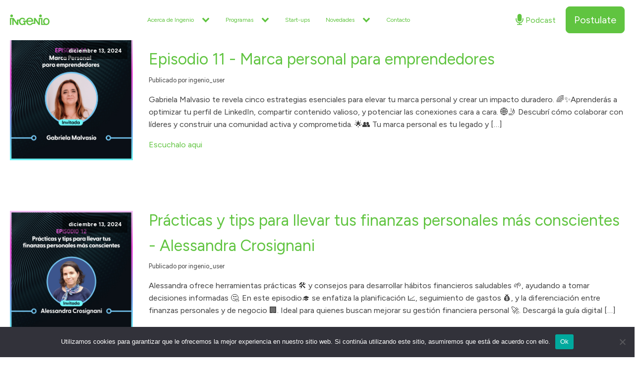

--- FILE ---
content_type: text/html; charset=UTF-8
request_url: https://ingenio.org.uy/podcast/page/2/
body_size: 22429
content:
<!DOCTYPE html>
<html lang="es-UY" >
<head>
<meta charset="UTF-8">
<meta name="viewport" content="width=device-width, initial-scale=1.0">
<!-- WP_HEAD() START -->
<link rel="preload" as="style" href="https://fonts.googleapis.com/css?family=Figtree:100,200,300,400,500,600,700,800,900|Figtree:100,200,300,400,500,600,700,800,900" >
<link rel="stylesheet" href="https://fonts.googleapis.com/css?family=Figtree:100,200,300,400,500,600,700,800,900|Figtree:100,200,300,400,500,600,700,800,900">
<meta name='robots' content='max-image-preview:large' />
<title>Podcast - Página 2 - Ingenio</title>
<link rel='dns-prefetch' href='//cdn.jsdelivr.net' />
<link rel="alternate" type="application/rss+xml" title="Ingenio &raquo; Feed" href="https://ingenio.org.uy/feed/" />
<link rel="alternate" type="application/rss+xml" title="Ingenio &raquo; Feed de los comentarios" href="https://ingenio.org.uy/comments/feed/" />
<link rel="alternate" title="oEmbed (JSON)" type="application/json+oembed" href="https://ingenio.org.uy/wp-json/oembed/1.0/embed?url=https%3A%2F%2Fingenio.org.uy%2Fpodcast%2F" />
<link rel="alternate" title="oEmbed (XML)" type="text/xml+oembed" href="https://ingenio.org.uy/wp-json/oembed/1.0/embed?url=https%3A%2F%2Fingenio.org.uy%2Fpodcast%2F&#038;format=xml" />
<style id='wp-img-auto-sizes-contain-inline-css'>
img:is([sizes=auto i],[sizes^="auto," i]){contain-intrinsic-size:3000px 1500px}
/*# sourceURL=wp-img-auto-sizes-contain-inline-css */
</style>
<style id='wp-block-library-inline-css'>
:root{--wp-block-synced-color:#7a00df;--wp-block-synced-color--rgb:122,0,223;--wp-bound-block-color:var(--wp-block-synced-color);--wp-editor-canvas-background:#ddd;--wp-admin-theme-color:#007cba;--wp-admin-theme-color--rgb:0,124,186;--wp-admin-theme-color-darker-10:#006ba1;--wp-admin-theme-color-darker-10--rgb:0,107,160.5;--wp-admin-theme-color-darker-20:#005a87;--wp-admin-theme-color-darker-20--rgb:0,90,135;--wp-admin-border-width-focus:2px}@media (min-resolution:192dpi){:root{--wp-admin-border-width-focus:1.5px}}.wp-element-button{cursor:pointer}:root .has-very-light-gray-background-color{background-color:#eee}:root .has-very-dark-gray-background-color{background-color:#313131}:root .has-very-light-gray-color{color:#eee}:root .has-very-dark-gray-color{color:#313131}:root .has-vivid-green-cyan-to-vivid-cyan-blue-gradient-background{background:linear-gradient(135deg,#00d084,#0693e3)}:root .has-purple-crush-gradient-background{background:linear-gradient(135deg,#34e2e4,#4721fb 50%,#ab1dfe)}:root .has-hazy-dawn-gradient-background{background:linear-gradient(135deg,#faaca8,#dad0ec)}:root .has-subdued-olive-gradient-background{background:linear-gradient(135deg,#fafae1,#67a671)}:root .has-atomic-cream-gradient-background{background:linear-gradient(135deg,#fdd79a,#004a59)}:root .has-nightshade-gradient-background{background:linear-gradient(135deg,#330968,#31cdcf)}:root .has-midnight-gradient-background{background:linear-gradient(135deg,#020381,#2874fc)}:root{--wp--preset--font-size--normal:16px;--wp--preset--font-size--huge:42px}.has-regular-font-size{font-size:1em}.has-larger-font-size{font-size:2.625em}.has-normal-font-size{font-size:var(--wp--preset--font-size--normal)}.has-huge-font-size{font-size:var(--wp--preset--font-size--huge)}.has-text-align-center{text-align:center}.has-text-align-left{text-align:left}.has-text-align-right{text-align:right}.has-fit-text{white-space:nowrap!important}#end-resizable-editor-section{display:none}.aligncenter{clear:both}.items-justified-left{justify-content:flex-start}.items-justified-center{justify-content:center}.items-justified-right{justify-content:flex-end}.items-justified-space-between{justify-content:space-between}.screen-reader-text{border:0;clip-path:inset(50%);height:1px;margin:-1px;overflow:hidden;padding:0;position:absolute;width:1px;word-wrap:normal!important}.screen-reader-text:focus{background-color:#ddd;clip-path:none;color:#444;display:block;font-size:1em;height:auto;left:5px;line-height:normal;padding:15px 23px 14px;text-decoration:none;top:5px;width:auto;z-index:100000}html :where(.has-border-color){border-style:solid}html :where([style*=border-top-color]){border-top-style:solid}html :where([style*=border-right-color]){border-right-style:solid}html :where([style*=border-bottom-color]){border-bottom-style:solid}html :where([style*=border-left-color]){border-left-style:solid}html :where([style*=border-width]){border-style:solid}html :where([style*=border-top-width]){border-top-style:solid}html :where([style*=border-right-width]){border-right-style:solid}html :where([style*=border-bottom-width]){border-bottom-style:solid}html :where([style*=border-left-width]){border-left-style:solid}html :where(img[class*=wp-image-]){height:auto;max-width:100%}:where(figure){margin:0 0 1em}html :where(.is-position-sticky){--wp-admin--admin-bar--position-offset:var(--wp-admin--admin-bar--height,0px)}@media screen and (max-width:600px){html :where(.is-position-sticky){--wp-admin--admin-bar--position-offset:0px}}
/*# sourceURL=/wp-includes/css/dist/block-library/common.min.css */
</style>
<style id='classic-theme-styles-inline-css'>
/*! This file is auto-generated */
.wp-block-button__link{color:#fff;background-color:#32373c;border-radius:9999px;box-shadow:none;text-decoration:none;padding:calc(.667em + 2px) calc(1.333em + 2px);font-size:1.125em}.wp-block-file__button{background:#32373c;color:#fff;text-decoration:none}
/*# sourceURL=/wp-includes/css/classic-themes.min.css */
</style>
<style id='global-styles-inline-css'>
:root{--wp--preset--aspect-ratio--square: 1;--wp--preset--aspect-ratio--4-3: 4/3;--wp--preset--aspect-ratio--3-4: 3/4;--wp--preset--aspect-ratio--3-2: 3/2;--wp--preset--aspect-ratio--2-3: 2/3;--wp--preset--aspect-ratio--16-9: 16/9;--wp--preset--aspect-ratio--9-16: 9/16;--wp--preset--color--black: #000000;--wp--preset--color--cyan-bluish-gray: #abb8c3;--wp--preset--color--white: #ffffff;--wp--preset--color--pale-pink: #f78da7;--wp--preset--color--vivid-red: #cf2e2e;--wp--preset--color--luminous-vivid-orange: #ff6900;--wp--preset--color--luminous-vivid-amber: #fcb900;--wp--preset--color--light-green-cyan: #7bdcb5;--wp--preset--color--vivid-green-cyan: #00d084;--wp--preset--color--pale-cyan-blue: #8ed1fc;--wp--preset--color--vivid-cyan-blue: #0693e3;--wp--preset--color--vivid-purple: #9b51e0;--wp--preset--color--base: #f9f9f9;--wp--preset--color--base-2: #ffffff;--wp--preset--color--contrast: #111111;--wp--preset--color--contrast-2: #636363;--wp--preset--color--contrast-3: #A4A4A4;--wp--preset--color--accent: #cfcabe;--wp--preset--color--accent-2: #c2a990;--wp--preset--color--accent-3: #d8613c;--wp--preset--color--accent-4: #b1c5a4;--wp--preset--color--accent-5: #b5bdbc;--wp--preset--gradient--vivid-cyan-blue-to-vivid-purple: linear-gradient(135deg,rgb(6,147,227) 0%,rgb(155,81,224) 100%);--wp--preset--gradient--light-green-cyan-to-vivid-green-cyan: linear-gradient(135deg,rgb(122,220,180) 0%,rgb(0,208,130) 100%);--wp--preset--gradient--luminous-vivid-amber-to-luminous-vivid-orange: linear-gradient(135deg,rgb(252,185,0) 0%,rgb(255,105,0) 100%);--wp--preset--gradient--luminous-vivid-orange-to-vivid-red: linear-gradient(135deg,rgb(255,105,0) 0%,rgb(207,46,46) 100%);--wp--preset--gradient--very-light-gray-to-cyan-bluish-gray: linear-gradient(135deg,rgb(238,238,238) 0%,rgb(169,184,195) 100%);--wp--preset--gradient--cool-to-warm-spectrum: linear-gradient(135deg,rgb(74,234,220) 0%,rgb(151,120,209) 20%,rgb(207,42,186) 40%,rgb(238,44,130) 60%,rgb(251,105,98) 80%,rgb(254,248,76) 100%);--wp--preset--gradient--blush-light-purple: linear-gradient(135deg,rgb(255,206,236) 0%,rgb(152,150,240) 100%);--wp--preset--gradient--blush-bordeaux: linear-gradient(135deg,rgb(254,205,165) 0%,rgb(254,45,45) 50%,rgb(107,0,62) 100%);--wp--preset--gradient--luminous-dusk: linear-gradient(135deg,rgb(255,203,112) 0%,rgb(199,81,192) 50%,rgb(65,88,208) 100%);--wp--preset--gradient--pale-ocean: linear-gradient(135deg,rgb(255,245,203) 0%,rgb(182,227,212) 50%,rgb(51,167,181) 100%);--wp--preset--gradient--electric-grass: linear-gradient(135deg,rgb(202,248,128) 0%,rgb(113,206,126) 100%);--wp--preset--gradient--midnight: linear-gradient(135deg,rgb(2,3,129) 0%,rgb(40,116,252) 100%);--wp--preset--gradient--gradient-1: linear-gradient(to bottom, #cfcabe 0%, #F9F9F9 100%);--wp--preset--gradient--gradient-2: linear-gradient(to bottom, #C2A990 0%, #F9F9F9 100%);--wp--preset--gradient--gradient-3: linear-gradient(to bottom, #D8613C 0%, #F9F9F9 100%);--wp--preset--gradient--gradient-4: linear-gradient(to bottom, #B1C5A4 0%, #F9F9F9 100%);--wp--preset--gradient--gradient-5: linear-gradient(to bottom, #B5BDBC 0%, #F9F9F9 100%);--wp--preset--gradient--gradient-6: linear-gradient(to bottom, #A4A4A4 0%, #F9F9F9 100%);--wp--preset--gradient--gradient-7: linear-gradient(to bottom, #cfcabe 50%, #F9F9F9 50%);--wp--preset--gradient--gradient-8: linear-gradient(to bottom, #C2A990 50%, #F9F9F9 50%);--wp--preset--gradient--gradient-9: linear-gradient(to bottom, #D8613C 50%, #F9F9F9 50%);--wp--preset--gradient--gradient-10: linear-gradient(to bottom, #B1C5A4 50%, #F9F9F9 50%);--wp--preset--gradient--gradient-11: linear-gradient(to bottom, #B5BDBC 50%, #F9F9F9 50%);--wp--preset--gradient--gradient-12: linear-gradient(to bottom, #A4A4A4 50%, #F9F9F9 50%);--wp--preset--font-size--small: 0.9rem;--wp--preset--font-size--medium: 1.05rem;--wp--preset--font-size--large: clamp(1.39rem, 1.39rem + ((1vw - 0.2rem) * 0.767), 1.85rem);--wp--preset--font-size--x-large: clamp(1.85rem, 1.85rem + ((1vw - 0.2rem) * 1.083), 2.5rem);--wp--preset--font-size--xx-large: clamp(2.5rem, 2.5rem + ((1vw - 0.2rem) * 1.283), 3.27rem);--wp--preset--font-family--body: "Inter", sans-serif;--wp--preset--font-family--heading: Cardo;--wp--preset--font-family--system-sans-serif: -apple-system, BlinkMacSystemFont, avenir next, avenir, segoe ui, helvetica neue, helvetica, Cantarell, Ubuntu, roboto, noto, arial, sans-serif;--wp--preset--font-family--system-serif: Iowan Old Style, Apple Garamond, Baskerville, Times New Roman, Droid Serif, Times, Source Serif Pro, serif, Apple Color Emoji, Segoe UI Emoji, Segoe UI Symbol;--wp--preset--spacing--20: min(1.5rem, 2vw);--wp--preset--spacing--30: min(2.5rem, 3vw);--wp--preset--spacing--40: min(4rem, 5vw);--wp--preset--spacing--50: min(6.5rem, 8vw);--wp--preset--spacing--60: min(10.5rem, 13vw);--wp--preset--spacing--70: 3.38rem;--wp--preset--spacing--80: 5.06rem;--wp--preset--spacing--10: 1rem;--wp--preset--shadow--natural: 6px 6px 9px rgba(0, 0, 0, 0.2);--wp--preset--shadow--deep: 12px 12px 50px rgba(0, 0, 0, 0.4);--wp--preset--shadow--sharp: 6px 6px 0px rgba(0, 0, 0, 0.2);--wp--preset--shadow--outlined: 6px 6px 0px -3px rgb(255, 255, 255), 6px 6px rgb(0, 0, 0);--wp--preset--shadow--crisp: 6px 6px 0px rgb(0, 0, 0);}:root :where(.is-layout-flow) > :first-child{margin-block-start: 0;}:root :where(.is-layout-flow) > :last-child{margin-block-end: 0;}:root :where(.is-layout-flow) > *{margin-block-start: 1.2rem;margin-block-end: 0;}:root :where(.is-layout-constrained) > :first-child{margin-block-start: 0;}:root :where(.is-layout-constrained) > :last-child{margin-block-end: 0;}:root :where(.is-layout-constrained) > *{margin-block-start: 1.2rem;margin-block-end: 0;}:root :where(.is-layout-flex){gap: 1.2rem;}:root :where(.is-layout-grid){gap: 1.2rem;}body .is-layout-flex{display: flex;}.is-layout-flex{flex-wrap: wrap;align-items: center;}.is-layout-flex > :is(*, div){margin: 0;}body .is-layout-grid{display: grid;}.is-layout-grid > :is(*, div){margin: 0;}.has-black-color{color: var(--wp--preset--color--black) !important;}.has-cyan-bluish-gray-color{color: var(--wp--preset--color--cyan-bluish-gray) !important;}.has-white-color{color: var(--wp--preset--color--white) !important;}.has-pale-pink-color{color: var(--wp--preset--color--pale-pink) !important;}.has-vivid-red-color{color: var(--wp--preset--color--vivid-red) !important;}.has-luminous-vivid-orange-color{color: var(--wp--preset--color--luminous-vivid-orange) !important;}.has-luminous-vivid-amber-color{color: var(--wp--preset--color--luminous-vivid-amber) !important;}.has-light-green-cyan-color{color: var(--wp--preset--color--light-green-cyan) !important;}.has-vivid-green-cyan-color{color: var(--wp--preset--color--vivid-green-cyan) !important;}.has-pale-cyan-blue-color{color: var(--wp--preset--color--pale-cyan-blue) !important;}.has-vivid-cyan-blue-color{color: var(--wp--preset--color--vivid-cyan-blue) !important;}.has-vivid-purple-color{color: var(--wp--preset--color--vivid-purple) !important;}.has-black-background-color{background-color: var(--wp--preset--color--black) !important;}.has-cyan-bluish-gray-background-color{background-color: var(--wp--preset--color--cyan-bluish-gray) !important;}.has-white-background-color{background-color: var(--wp--preset--color--white) !important;}.has-pale-pink-background-color{background-color: var(--wp--preset--color--pale-pink) !important;}.has-vivid-red-background-color{background-color: var(--wp--preset--color--vivid-red) !important;}.has-luminous-vivid-orange-background-color{background-color: var(--wp--preset--color--luminous-vivid-orange) !important;}.has-luminous-vivid-amber-background-color{background-color: var(--wp--preset--color--luminous-vivid-amber) !important;}.has-light-green-cyan-background-color{background-color: var(--wp--preset--color--light-green-cyan) !important;}.has-vivid-green-cyan-background-color{background-color: var(--wp--preset--color--vivid-green-cyan) !important;}.has-pale-cyan-blue-background-color{background-color: var(--wp--preset--color--pale-cyan-blue) !important;}.has-vivid-cyan-blue-background-color{background-color: var(--wp--preset--color--vivid-cyan-blue) !important;}.has-vivid-purple-background-color{background-color: var(--wp--preset--color--vivid-purple) !important;}.has-black-border-color{border-color: var(--wp--preset--color--black) !important;}.has-cyan-bluish-gray-border-color{border-color: var(--wp--preset--color--cyan-bluish-gray) !important;}.has-white-border-color{border-color: var(--wp--preset--color--white) !important;}.has-pale-pink-border-color{border-color: var(--wp--preset--color--pale-pink) !important;}.has-vivid-red-border-color{border-color: var(--wp--preset--color--vivid-red) !important;}.has-luminous-vivid-orange-border-color{border-color: var(--wp--preset--color--luminous-vivid-orange) !important;}.has-luminous-vivid-amber-border-color{border-color: var(--wp--preset--color--luminous-vivid-amber) !important;}.has-light-green-cyan-border-color{border-color: var(--wp--preset--color--light-green-cyan) !important;}.has-vivid-green-cyan-border-color{border-color: var(--wp--preset--color--vivid-green-cyan) !important;}.has-pale-cyan-blue-border-color{border-color: var(--wp--preset--color--pale-cyan-blue) !important;}.has-vivid-cyan-blue-border-color{border-color: var(--wp--preset--color--vivid-cyan-blue) !important;}.has-vivid-purple-border-color{border-color: var(--wp--preset--color--vivid-purple) !important;}.has-vivid-cyan-blue-to-vivid-purple-gradient-background{background: var(--wp--preset--gradient--vivid-cyan-blue-to-vivid-purple) !important;}.has-light-green-cyan-to-vivid-green-cyan-gradient-background{background: var(--wp--preset--gradient--light-green-cyan-to-vivid-green-cyan) !important;}.has-luminous-vivid-amber-to-luminous-vivid-orange-gradient-background{background: var(--wp--preset--gradient--luminous-vivid-amber-to-luminous-vivid-orange) !important;}.has-luminous-vivid-orange-to-vivid-red-gradient-background{background: var(--wp--preset--gradient--luminous-vivid-orange-to-vivid-red) !important;}.has-very-light-gray-to-cyan-bluish-gray-gradient-background{background: var(--wp--preset--gradient--very-light-gray-to-cyan-bluish-gray) !important;}.has-cool-to-warm-spectrum-gradient-background{background: var(--wp--preset--gradient--cool-to-warm-spectrum) !important;}.has-blush-light-purple-gradient-background{background: var(--wp--preset--gradient--blush-light-purple) !important;}.has-blush-bordeaux-gradient-background{background: var(--wp--preset--gradient--blush-bordeaux) !important;}.has-luminous-dusk-gradient-background{background: var(--wp--preset--gradient--luminous-dusk) !important;}.has-pale-ocean-gradient-background{background: var(--wp--preset--gradient--pale-ocean) !important;}.has-electric-grass-gradient-background{background: var(--wp--preset--gradient--electric-grass) !important;}.has-midnight-gradient-background{background: var(--wp--preset--gradient--midnight) !important;}.has-small-font-size{font-size: var(--wp--preset--font-size--small) !important;}.has-medium-font-size{font-size: var(--wp--preset--font-size--medium) !important;}.has-large-font-size{font-size: var(--wp--preset--font-size--large) !important;}.has-x-large-font-size{font-size: var(--wp--preset--font-size--x-large) !important;}:where(.wp-site-blocks *:focus){outline-width:2px;outline-style:solid}
/*# sourceURL=global-styles-inline-css */
</style>
<link rel='stylesheet' id='cookie-notice-front-css' href='https://ingenio.org.uy/wp-content/plugins/cookie-notice/css/front.min.css?ver=2.5.8' media='all' />
<link rel='stylesheet' id='oxygen-aos-css' href='https://ingenio.org.uy/wp-content/plugins/oxygen/component-framework/vendor/aos/aos.css?ver=6.9' media='all' />
<link rel='stylesheet' id='oxygen-css' href='https://ingenio.org.uy/wp-content/plugins/oxygen/component-framework/oxygen.css?ver=4.9.1' media='all' />
<link rel='stylesheet' id='swiper-css-css' href='https://cdn.jsdelivr.net/npm/swiper@9/swiper-bundle.min.css' media='all' />
<style id='swiper-css-inline-css'>
.js-swiperize.swiper { position: relative; overflow: hidden; }
.js-swiperize .oxy-posts { display: flex !important; flex-wrap: nowrap !important; gap: 0 !important; }
.js-swiperize .swiper-slide { flex: 0 0 auto; margin: 0 !important; }

/* Asegurar que las flechas sean clickeables y queden arriba */
.js-swiperize .swiper-button-prev,
.js-swiperize .swiper-button-next { z-index: 10; pointer-events: auto; }
/*# sourceURL=swiper-css-inline-css */
</style>
<script id="cookie-notice-front-js-before">
var cnArgs = {"ajaxUrl":"https:\/\/ingenio.org.uy\/wp-admin\/admin-ajax.php","nonce":"08c3285607","hideEffect":"fade","position":"bottom","onScroll":false,"onScrollOffset":100,"onClick":false,"cookieName":"cookie_notice_accepted","cookieTime":2592000,"cookieTimeRejected":2592000,"globalCookie":false,"redirection":false,"cache":true,"revokeCookies":false,"revokeCookiesOpt":"automatic"};

//# sourceURL=cookie-notice-front-js-before
</script>
<script src="https://ingenio.org.uy/wp-content/plugins/cookie-notice/js/front.min.js?ver=2.5.8" id="cookie-notice-front-js"></script>
<script src="https://ingenio.org.uy/wp-content/plugins/oxygen/component-framework/vendor/aos/aos.js?ver=1" id="oxygen-aos-js"></script>
<script src="https://ingenio.org.uy/wp-includes/js/jquery/jquery.min.js?ver=3.7.1" id="jquery-core-js"></script>
<link rel="https://api.w.org/" href="https://ingenio.org.uy/wp-json/" /><link rel="alternate" title="JSON" type="application/json" href="https://ingenio.org.uy/wp-json/wp/v2/pages/26956" /><link rel="EditURI" type="application/rsd+xml" title="RSD" href="https://ingenio.org.uy/xmlrpc.php?rsd" />
<meta name="generator" content="WordPress 6.9" />
<link rel="canonical" href="https://ingenio.org.uy/podcast/" />
<link rel='shortlink' href='https://ingenio.org.uy/?p=26956' />
<style class='wp-fonts-local'>
@font-face{font-family:Inter;font-style:normal;font-weight:300 900;font-display:fallback;src:url('https://ingenio.org.uy/wp-content/themes/oxygen-is-not-a-theme/assets/fonts/inter/Inter-VariableFont_slnt,wght.woff2') format('woff2');font-stretch:normal;}
@font-face{font-family:Cardo;font-style:normal;font-weight:400;font-display:fallback;src:url('https://ingenio.org.uy/wp-content/themes/oxygen-is-not-a-theme/assets/fonts/cardo/cardo_normal_400.woff2') format('woff2');}
@font-face{font-family:Cardo;font-style:italic;font-weight:400;font-display:fallback;src:url('https://ingenio.org.uy/wp-content/themes/oxygen-is-not-a-theme/assets/fonts/cardo/cardo_italic_400.woff2') format('woff2');}
@font-face{font-family:Cardo;font-style:normal;font-weight:700;font-display:fallback;src:url('https://ingenio.org.uy/wp-content/themes/oxygen-is-not-a-theme/assets/fonts/cardo/cardo_normal_700.woff2') format('woff2');}
</style>
<link rel="icon" href="https://ingenio.org.uy/wp-content/uploads/2025/11/cropped-icono-32x32.png" sizes="32x32" />
<link rel="icon" href="https://ingenio.org.uy/wp-content/uploads/2025/11/cropped-icono-192x192.png" sizes="192x192" />
<link rel="apple-touch-icon" href="https://ingenio.org.uy/wp-content/uploads/2025/11/cropped-icono-180x180.png" />
<meta name="msapplication-TileImage" content="https://ingenio.org.uy/wp-content/uploads/2025/11/cropped-icono-270x270.png" />
<link rel='stylesheet' id='oxygen-cache-16-css' href='//ingenio.org.uy/wp-content/uploads/oxygen/css/16.css?cache=1761155699&#038;ver=6.9' media='all' />
<link rel='stylesheet' id='oxygen-cache-36-css' href='//ingenio.org.uy/wp-content/uploads/oxygen/css/36.css?cache=1763746651&#038;ver=6.9' media='all' />
<link rel='stylesheet' id='oxygen-cache-26956-css' href='//ingenio.org.uy/wp-content/uploads/oxygen/css/26956.css?cache=1755528617&#038;ver=6.9' media='all' />
<link rel='stylesheet' id='oxygen-universal-styles-css' href='//ingenio.org.uy/wp-content/uploads/oxygen/css/universal.css?cache=1766078108&#038;ver=6.9' media='all' />
<!-- END OF WP_HEAD() -->
</head>
<body class="paged wp-singular page-template-default page page-id-26956 wp-embed-responsive paged-2 page-paged-2 wp-theme-oxygen-is-not-a-theme  cookies-not-set oxygen-body" >




						<div id="_header_row-3-6" class="oxy-header-row" ><div class="oxy-header-container"><div id="_header_left-4-6" class="oxy-header-left" ><a id="link-26-36" class="ct-link" href="https://ingenio.org.uy/"   ><img  id="image-7-6" alt="" src="https://ingenio.org.uy/wp-content/uploads/2024/09/ingenio-normal.svg" class="ct-image" srcset="" sizes="(max-width: 193px) 100vw, 193px" /></a></div><div id="_header_center-5-6" class="oxy-header-center" >
		<nav id="-site-navigation-14-6" class="oxy-site-navigation "  x-data="oxyA11yMenuData" aria-label="Main">
        <!-- Default styles -->
        <style>
            
                        @media (max-width: 767px) {
                    #-site-navigation-14-6.oxy-site-navigation .oxy-site-navigation__mobile-open-button {
                display: initial;
            }

            #-site-navigation-14-6.oxy-site-navigation .oxy-site-navigation__mobile-close-wrapper {
                display: initial;
            }
            /* End Mobile Styles - Buttons */

            /* Mobile Styles -- Off-Canvas */
            #-site-navigation-14-6 .oxy-site-navigation__skip-link {
                display: none;
            }

            #-site-navigation-14-6.oxy-site-navigation > ul:not(.open) {
            display: none;
            }

            #-site-navigation-14-6.oxy-site-navigation > ul {
                position: fixed;
                top: 0;
                flex-direction: column;
                height: 100vh;
                width: 300px;
                /* SETTING */
                padding: 64px 0px;
                /* SETTING */
                overflow: auto;
                background-color: var(--oxynav-neutral-color);
                box-shadow:
                    0px 12.5px 10px rgba(0, 0, 0, 0.035),
                    0px 100px 80px rgba(0, 0, 0, 0.07);
                margin-block-end: 0px;
                margin-block-start: 0px;
                z-index: 9999;
            }

            #-site-navigation-14-6.oxy-site-navigation ul > li {
                width: 100%;
                flex-wrap: wrap;
            }

            #-site-navigation-14-6.oxy-site-navigation ul > li > ul > li,
            #-site-navigation-14-6.oxy-site-navigation ul > li > ul > li > ul > li {
                width: 100%;
                flex-wrap: nowrap;
            }

            #-site-navigation-14-6.oxy-site-navigation ul > li > ul > li > a,
            #-site-navigation-14-6.oxy-site-navigation ul > li > ul > li > ul > li > a {
                white-space: normal;
            }

            /* Sub & sub-submenu layout fixes */
            #-site-navigation-14-6.oxy-site-navigation > ul > li > ul > li {
                flex-wrap: wrap;
            }

            #-site-navigation-14-6.oxy-site-navigation > ul > li > ul > li > a {
                max-width: 89%;
            }

            #-site-navigation-14-6.oxy-site-navigation > ul > li > ul > li > img + a {
                width: 60%;
            }
            
            /* Don't use border radius for mobile menu */
            #-site-navigation-14-6.oxy-site-navigation > ul > li,
            #-site-navigation-14-6.oxy-site-navigation > ul > li > ul > li:first-of-type,
            #-site-navigation-14-6.oxy-site-navigation > ul > li > ul > li:last-of-type,
            #-site-navigation-14-6.oxy-site-navigation > ul > li > ul > li > ul > li:first-of-type,
            #-site-navigation-14-6.oxy-site-navigation > ul > li > ul > li > ul > li:last-of-type {
                border-radius: 0px;
            }

            #-site-navigation-14-6.oxy-site-navigation li > ul {
                position: static;
            }
                }
                        /* End Mobile Styles -- Off-Canvas */
        </style>

        <noscript>
            <div class="oxy-site-navigation__noscript">
            JavaScript is disabled in your browser. Please enable JavaScript for a better experience.
            </div>
            <div class="menu-nav-container"><ul id="menu-nav" class="menu"><li id="menu-item-11" class="menu-item menu-item-type-custom menu-item-object-custom menu-item-has-children menu-item-11"><a href="#">Acerca de Ingenio</a>
<ul class="sub-menu">
	<li id="menu-item-27291" class="menu-item menu-item-type-post_type menu-item-object-page menu-item-27291"><a href="https://ingenio.org.uy/ingenio-hub-emprendedor-referente-en-uruguay/">Ingenio</a></li>
	<li id="menu-item-27287" class="menu-item menu-item-type-post_type menu-item-object-page menu-item-27287"><a href="https://ingenio.org.uy/equipo/">Equipo</a></li>
	<li id="menu-item-27286" class="menu-item menu-item-type-post_type menu-item-object-page menu-item-27286"><a href="https://ingenio.org.uy/alianzas-acuerdos-y-perks/">Alianzas, Acuerdos y Perks</a></li>
</ul>
</li>
<li id="menu-item-12" class="menu-item menu-item-type-custom menu-item-object-custom menu-item-has-children menu-item-12"><a href="#">Programas</a>
<ul class="sub-menu">
	<li id="menu-item-27311" class="menu-item menu-item-type-post_type menu-item-object-page menu-item-27311"><a href="https://ingenio.org.uy/incubacion/">Incubación</a></li>
	<li id="menu-item-27317" class="menu-item menu-item-type-post_type menu-item-object-page menu-item-27317"><a href="https://ingenio.org.uy/laboratorio-de-electronica-en-uruguay-ingenio/">Lab de electrónica</a></li>
	<li id="menu-item-27320" class="menu-item menu-item-type-post_type menu-item-object-page menu-item-27320"><a href="https://ingenio.org.uy/softlandings-2/">Softlandings</a></li>
	<li id="menu-item-27338" class="menu-item menu-item-type-post_type menu-item-object-page menu-item-27338"><a href="https://ingenio.org.uy/elder-brothers-sisters/">Elder Brothers &amp; Sisters</a></li>
</ul>
</li>
<li id="menu-item-28020" class="menu-item menu-item-type-post_type menu-item-object-page menu-item-28020"><a href="https://ingenio.org.uy/start-ups/">Start-ups</a></li>
<li id="menu-item-14" class="menu-item menu-item-type-custom menu-item-object-custom menu-item-has-children menu-item-14"><a href="#">Novedades</a>
<ul class="sub-menu">
	<li id="menu-item-27042" class="menu-item menu-item-type-post_type menu-item-object-page menu-item-27042"><a href="https://ingenio.org.uy/convocatorias/">Convocatorias</a></li>
	<li id="menu-item-28064" class="menu-item menu-item-type-post_type menu-item-object-page menu-item-28064"><a href="https://ingenio.org.uy/convocatorias-externas/">Convocatorias Externas</a></li>
	<li id="menu-item-27048" class="menu-item menu-item-type-post_type menu-item-object-page menu-item-27048"><a href="https://ingenio.org.uy/talleres/">Recursos y materiales</a></li>
</ul>
</li>
<li id="menu-item-15" class="menu-item menu-item-type-custom menu-item-object-custom menu-item-15"><a href="#">Contacto</a></li>
</ul></div>        </noscript>

                        <button 
                class="oxy-site-navigation__mobile-open-button" 
                @click.prevent="rootOpen = !rootOpen; $nextTick( () => $event.target.closest('button').nextElementSibling.querySelector('.oxy-site-navigation__mobile-close-wrapper > button').focus() )" 
                aria-label="Open navigation menu" 
                :aria-expanded="rootOpen" 
                x-ref="openButton">
                    <svg class='icon' viewBox="0 0 25 28">
                        <use xlink:href="#FontAwesomeicon-bars"></use>
                    </svg>
                </button>
            
        
        <ul 
        :class="rootOpen ? 'open' : null" 
        @click.outside="!$event.target?.closest('.oxy-site-navigation') ? rootOpen = false : null"
        @focusout="( ( $event.relatedTarget != null ) && !$event.relatedTarget?.closest('.oxy-site-navigation') ) ? rootOpen = false : null"
        @closemobile="rootOpen = false; $nextTick( () => $refs.openButton.focus() )"
        x-init="menu = [{'ID':11,'post_author':'15','post_date':'2025-11-27 14:47:54','post_date_gmt':'2024-09-24 18:35:21','post_content':'','post_title':'Acerca de Ingenio','post_excerpt':'','post_status':'publish','comment_status':'closed','ping_status':'closed','post_password':'','post_name':'acerca-de-ingenio','to_ping':'','pinged':'','post_modified':'2025-11-27 14:47:54','post_modified_gmt':'2025-11-27 14:47:54','post_content_filtered':'','post_parent':0,'guid':'https:\/\/ingenio.biomadigital.com\/?p=11','menu_order':1,'post_type':'nav_menu_item','post_mime_type':'','comment_count':'0','filter':'raw','db_id':11,'menu_item_parent':'0','object_id':'11','object':'custom','type':'custom','type_label':'Enlace personalizado','title':'Acerca de Ingenio','url':'#','target':'','attr_title':'','description':'','classes':['','menu-item','menu-item-type-custom','menu-item-object-custom'],'xfn':'','current':false,'current_item_ancestor':false,'current_item_parent':false,'menu_image':''},{'ID':27291,'post_author':'15','post_date':'2025-11-27 14:47:54','post_date_gmt':'2025-05-28 22:05:00','post_content':'','post_title':'Ingenio','post_excerpt':'','post_status':'publish','comment_status':'closed','ping_status':'closed','post_password':'','post_name':'27291','to_ping':'','pinged':'','post_modified':'2025-11-27 14:47:54','post_modified_gmt':'2025-11-27 14:47:54','post_content_filtered':'','post_parent':0,'guid':'https:\/\/ingenio.biomadigital.com\/?p=27291','menu_order':2,'post_type':'nav_menu_item','post_mime_type':'','comment_count':'0','filter':'raw','db_id':27291,'menu_item_parent':'11','object_id':'27289','object':'page','type':'post_type','type_label':'P\u00e1gina','url':'https:\/\/ingenio.org.uy\/ingenio-hub-emprendedor-referente-en-uruguay\/','title':'Ingenio','target':'','attr_title':'','description':'','classes':['','menu-item','menu-item-type-post_type','menu-item-object-page'],'xfn':'','current':false,'current_item_ancestor':false,'current_item_parent':false,'menu_image':''},{'ID':27287,'post_author':'15','post_date':'2025-11-27 14:47:54','post_date_gmt':'2025-05-28 21:57:18','post_content':' ','post_title':'','post_excerpt':'','post_status':'publish','comment_status':'closed','ping_status':'closed','post_password':'','post_name':'27287','to_ping':'','pinged':'','post_modified':'2025-11-27 14:47:54','post_modified_gmt':'2025-11-27 14:47:54','post_content_filtered':'','post_parent':0,'guid':'https:\/\/ingenio.biomadigital.com\/?p=27287','menu_order':3,'post_type':'nav_menu_item','post_mime_type':'','comment_count':'0','filter':'raw','db_id':27287,'menu_item_parent':'11','object_id':'27073','object':'page','type':'post_type','type_label':'P\u00e1gina','url':'https:\/\/ingenio.org.uy\/equipo\/','title':'Equipo','target':'','attr_title':'','description':'','classes':['','menu-item','menu-item-type-post_type','menu-item-object-page'],'xfn':'','current':false,'current_item_ancestor':false,'current_item_parent':false,'menu_image':''},{'ID':27286,'post_author':'15','post_date':'2025-11-27 14:47:54','post_date_gmt':'2025-05-28 21:56:58','post_content':' ','post_title':'','post_excerpt':'','post_status':'publish','comment_status':'closed','ping_status':'closed','post_password':'','post_name':'27286','to_ping':'','pinged':'','post_modified':'2025-11-27 14:47:54','post_modified_gmt':'2025-11-27 14:47:54','post_content_filtered':'','post_parent':0,'guid':'https:\/\/ingenio.biomadigital.com\/?p=27286','menu_order':4,'post_type':'nav_menu_item','post_mime_type':'','comment_count':'0','filter':'raw','db_id':27286,'menu_item_parent':'11','object_id':'27111','object':'page','type':'post_type','type_label':'P\u00e1gina','url':'https:\/\/ingenio.org.uy\/alianzas-acuerdos-y-perks\/','title':'Alianzas, Acuerdos y Perks','target':'','attr_title':'','description':'','classes':['','menu-item','menu-item-type-post_type','menu-item-object-page'],'xfn':'','current':false,'current_item_ancestor':false,'current_item_parent':false,'menu_image':''},{'ID':12,'post_author':'15','post_date':'2025-11-27 14:47:54','post_date_gmt':'2024-09-24 18:35:21','post_content':'','post_title':'Programas','post_excerpt':'','post_status':'publish','comment_status':'closed','ping_status':'closed','post_password':'','post_name':'programas','to_ping':'','pinged':'','post_modified':'2025-11-27 14:47:54','post_modified_gmt':'2025-11-27 14:47:54','post_content_filtered':'','post_parent':0,'guid':'https:\/\/ingenio.biomadigital.com\/?p=12','menu_order':5,'post_type':'nav_menu_item','post_mime_type':'','comment_count':'0','filter':'raw','db_id':12,'menu_item_parent':'0','object_id':'12','object':'custom','type':'custom','type_label':'Enlace personalizado','title':'Programas','url':'#','target':'','attr_title':'','description':'','classes':['','menu-item','menu-item-type-custom','menu-item-object-custom'],'xfn':'','current':false,'current_item_ancestor':false,'current_item_parent':false,'menu_image':''},{'ID':27311,'post_author':'15','post_date':'2025-11-27 14:47:54','post_date_gmt':'2025-05-28 23:32:11','post_content':' ','post_title':'','post_excerpt':'','post_status':'publish','comment_status':'closed','ping_status':'closed','post_password':'','post_name':'27311','to_ping':'','pinged':'','post_modified':'2025-11-27 14:47:54','post_modified_gmt':'2025-11-27 14:47:54','post_content_filtered':'','post_parent':0,'guid':'https:\/\/ingenio.biomadigital.com\/?p=27311','menu_order':6,'post_type':'nav_menu_item','post_mime_type':'','comment_count':'0','filter':'raw','db_id':27311,'menu_item_parent':'12','object_id':'27299','object':'page','type':'post_type','type_label':'P\u00e1gina','url':'https:\/\/ingenio.org.uy\/incubacion\/','title':'Incubaci\u00f3n','target':'','attr_title':'','description':'','classes':['','menu-item','menu-item-type-post_type','menu-item-object-page'],'xfn':'','current':false,'current_item_ancestor':false,'current_item_parent':false,'menu_image':''},{'ID':27317,'post_author':'15','post_date':'2025-11-27 14:47:54','post_date_gmt':'2025-05-29 17:14:32','post_content':' ','post_title':'','post_excerpt':'','post_status':'publish','comment_status':'closed','ping_status':'closed','post_password':'','post_name':'27317','to_ping':'','pinged':'','post_modified':'2025-11-27 14:47:54','post_modified_gmt':'2025-11-27 14:47:54','post_content_filtered':'','post_parent':0,'guid':'https:\/\/ingenio.biomadigital.com\/?p=27317','menu_order':7,'post_type':'nav_menu_item','post_mime_type':'','comment_count':'0','filter':'raw','db_id':27317,'menu_item_parent':'12','object_id':'27312','object':'page','type':'post_type','type_label':'P\u00e1gina','url':'https:\/\/ingenio.org.uy\/laboratorio-de-electronica-en-uruguay-ingenio\/','title':'Lab de electr\u00f3nica','target':'','attr_title':'','description':'','classes':['','menu-item','menu-item-type-post_type','menu-item-object-page'],'xfn':'','current':false,'current_item_ancestor':false,'current_item_parent':false,'menu_image':''},{'ID':27320,'post_author':'15','post_date':'2025-11-27 14:47:54','post_date_gmt':'2025-05-29 17:19:49','post_content':' ','post_title':'','post_excerpt':'','post_status':'publish','comment_status':'closed','ping_status':'closed','post_password':'','post_name':'27320','to_ping':'','pinged':'','post_modified':'2025-11-27 14:47:54','post_modified_gmt':'2025-11-27 14:47:54','post_content_filtered':'','post_parent':0,'guid':'https:\/\/ingenio.biomadigital.com\/?p=27320','menu_order':8,'post_type':'nav_menu_item','post_mime_type':'','comment_count':'0','filter':'raw','db_id':27320,'menu_item_parent':'12','object_id':'27318','object':'page','type':'post_type','type_label':'P\u00e1gina','url':'https:\/\/ingenio.org.uy\/softlandings-2\/','title':'Softlandings','target':'','attr_title':'','description':'','classes':['','menu-item','menu-item-type-post_type','menu-item-object-page'],'xfn':'','current':false,'current_item_ancestor':false,'current_item_parent':false,'menu_image':''},{'ID':27338,'post_author':'15','post_date':'2025-11-27 14:47:54','post_date_gmt':'2025-05-29 17:58:02','post_content':' ','post_title':'','post_excerpt':'','post_status':'publish','comment_status':'closed','ping_status':'closed','post_password':'','post_name':'27338','to_ping':'','pinged':'','post_modified':'2025-11-27 14:47:54','post_modified_gmt':'2025-11-27 14:47:54','post_content_filtered':'','post_parent':0,'guid':'https:\/\/ingenio.biomadigital.com\/?p=27338','menu_order':9,'post_type':'nav_menu_item','post_mime_type':'','comment_count':'0','filter':'raw','db_id':27338,'menu_item_parent':'12','object_id':'27336','object':'page','type':'post_type','type_label':'P\u00e1gina','url':'https:\/\/ingenio.org.uy\/elder-brothers-sisters\/','title':'Elder Brothers &amp; Sisters','target':'','attr_title':'','description':'','classes':['','menu-item','menu-item-type-post_type','menu-item-object-page'],'xfn':'','current':false,'current_item_ancestor':false,'current_item_parent':false,'menu_image':''},{'ID':28020,'post_author':'15','post_date':'2025-11-27 14:47:54','post_date_gmt':'2025-08-27 00:19:36','post_content':' ','post_title':'','post_excerpt':'','post_status':'publish','comment_status':'closed','ping_status':'closed','post_password':'','post_name':'28020','to_ping':'','pinged':'','post_modified':'2025-11-27 14:47:54','post_modified_gmt':'2025-11-27 14:47:54','post_content_filtered':'','post_parent':0,'guid':'https:\/\/ingenio.biomadigital.com\/?p=28020','menu_order':10,'post_type':'nav_menu_item','post_mime_type':'','comment_count':'0','filter':'raw','db_id':28020,'menu_item_parent':'0','object_id':'28014','object':'page','type':'post_type','type_label':'P\u00e1gina','url':'https:\/\/ingenio.org.uy\/start-ups\/','title':'Start-ups','target':'','attr_title':'','description':'','classes':['','menu-item','menu-item-type-post_type','menu-item-object-page'],'xfn':'','current':false,'current_item_ancestor':false,'current_item_parent':false,'menu_image':''},{'ID':14,'post_author':'15','post_date':'2025-11-27 14:47:54','post_date_gmt':'2024-09-24 18:35:21','post_content':'','post_title':'Novedades','post_excerpt':'','post_status':'publish','comment_status':'closed','ping_status':'closed','post_password':'','post_name':'noticias','to_ping':'','pinged':'','post_modified':'2025-11-27 14:47:54','post_modified_gmt':'2025-11-27 14:47:54','post_content_filtered':'','post_parent':0,'guid':'https:\/\/ingenio.biomadigital.com\/?p=14','menu_order':11,'post_type':'nav_menu_item','post_mime_type':'','comment_count':'0','filter':'raw','db_id':14,'menu_item_parent':'0','object_id':'14','object':'custom','type':'custom','type_label':'Enlace personalizado','title':'Novedades','url':'#','target':'','attr_title':'','description':'','classes':['','menu-item','menu-item-type-custom','menu-item-object-custom'],'xfn':'','current':false,'current_item_ancestor':false,'current_item_parent':false,'menu_image':''},{'ID':27042,'post_author':'15','post_date':'2025-11-27 14:47:54','post_date_gmt':'2024-12-17 21:07:00','post_content':' ','post_title':'','post_excerpt':'','post_status':'publish','comment_status':'closed','ping_status':'closed','post_password':'','post_name':'27042','to_ping':'','pinged':'','post_modified':'2025-11-27 14:47:54','post_modified_gmt':'2025-11-27 14:47:54','post_content_filtered':'','post_parent':0,'guid':'https:\/\/ingenio.biomadigital.com\/?p=27042','menu_order':12,'post_type':'nav_menu_item','post_mime_type':'','comment_count':'0','filter':'raw','db_id':27042,'menu_item_parent':'14','object_id':'27039','object':'page','type':'post_type','type_label':'P\u00e1gina','url':'https:\/\/ingenio.org.uy\/convocatorias\/','title':'Convocatorias','target':'','attr_title':'','description':'','classes':['','menu-item','menu-item-type-post_type','menu-item-object-page'],'xfn':'','current':false,'current_item_ancestor':false,'current_item_parent':false,'menu_image':''},{'ID':28064,'post_author':'15','post_date':'2025-11-27 14:47:54','post_date_gmt':'2025-08-27 19:33:44','post_content':' ','post_title':'','post_excerpt':'','post_status':'publish','comment_status':'closed','ping_status':'closed','post_password':'','post_name':'28064','to_ping':'','pinged':'','post_modified':'2025-11-27 14:47:54','post_modified_gmt':'2025-11-27 14:47:54','post_content_filtered':'','post_parent':0,'guid':'https:\/\/ingenio.biomadigital.com\/?p=28064','menu_order':13,'post_type':'nav_menu_item','post_mime_type':'','comment_count':'0','filter':'raw','db_id':28064,'menu_item_parent':'14','object_id':'28062','object':'page','type':'post_type','type_label':'P\u00e1gina','url':'https:\/\/ingenio.org.uy\/convocatorias-externas\/','title':'Convocatorias Externas','target':'','attr_title':'','description':'','classes':['','menu-item','menu-item-type-post_type','menu-item-object-page'],'xfn':'','current':false,'current_item_ancestor':false,'current_item_parent':false,'menu_image':''},{'ID':27048,'post_author':'15','post_date':'2025-11-27 14:47:54','post_date_gmt':'2024-12-17 21:56:26','post_content':'','post_title':'Recursos y materiales','post_excerpt':'','post_status':'publish','comment_status':'closed','ping_status':'closed','post_password':'','post_name':'27048','to_ping':'','pinged':'','post_modified':'2025-11-27 14:47:54','post_modified_gmt':'2025-11-27 14:47:54','post_content_filtered':'','post_parent':0,'guid':'https:\/\/ingenio.biomadigital.com\/?p=27048','menu_order':14,'post_type':'nav_menu_item','post_mime_type':'','comment_count':'0','filter':'raw','db_id':27048,'menu_item_parent':'14','object_id':'27045','object':'page','type':'post_type','type_label':'P\u00e1gina','url':'https:\/\/ingenio.org.uy\/talleres\/','title':'Recursos y materiales','target':'','attr_title':'','description':'','classes':['','menu-item','menu-item-type-post_type','menu-item-object-page'],'xfn':'','current':false,'current_item_ancestor':false,'current_item_parent':false,'menu_image':''},{'ID':15,'post_author':'15','post_date':'2025-11-27 14:47:54','post_date_gmt':'2024-09-24 18:35:21','post_content':'','post_title':'Contacto','post_excerpt':'','post_status':'publish','comment_status':'closed','ping_status':'closed','post_password':'','post_name':'contacto','to_ping':'','pinged':'','post_modified':'2025-11-27 14:47:54','post_modified_gmt':'2025-11-27 14:47:54','post_content_filtered':'','post_parent':0,'guid':'https:\/\/ingenio.biomadigital.com\/?p=15','menu_order':15,'post_type':'nav_menu_item','post_mime_type':'','comment_count':'0','filter':'raw','db_id':15,'menu_item_parent':'0','object_id':'15','object':'custom','type':'custom','type_label':'Enlace personalizado','title':'Contacto','url':'#','target':'','attr_title':'','description':'','classes':['','menu-item','menu-item-type-custom','menu-item-object-custom'],'xfn':'','current':false,'current_item_ancestor':false,'current_item_parent':false,'menu_image':''}];"
        x-data="{
            useCtaStyles: 'false',
            howManyCtas: '1'
        }">
            <li class="oxy-site-navigation__mobile-close-wrapper">
                <button 
                aria-label="Close navigation menu" 
                class="oxy-site-navigation__mobile-close-button" 
                @click.prevent="rootOpen = false; $refs.openButton.focus()" 
                @keydown.escape="$dispatch('closemobile')"
                x-ref="closeButton">
                                            <svg class='icon' viewBox="0 0 25 28">
                            <use xlink:href="#FontAwesomeicon-close"></use>
                        </svg>
                                                        </button>
            </li>
            <template x-for="(item, index) in getRootMenuItems">
                <li x-init="if (typeof(item)=='undefined') item={}"
                    x-data="{ 
                    open: false,
                    cta: ( index + 1 ) > ( getRootMenuItems().length - howManyCtas ) && useCtaStyles, 
                    close( focusAfter ) {
                        this.open = false;

                        focusAfter && focusAfter.focus();
                    }
                }" 
                @keydown.escape.prevent.stop="if( !open ) { $dispatch( 'closemobile' ) }; close($refs.parent);" 
                @focusin.window="!$refs.submenu?.contains($event.target) && close()" 
                @mouseover="!rootOpen ? open = true : null" 
                @mouseleave="!rootOpen ? open = false : null" 
                :data-cta="cta"
                :class="typeof(item)!='undefined' && item.classes ? Object.values(item.classes) : ''">
                    <template x-if="item.menu_image">
                        <img :src="item.menu_image" alt="" />
                    </template>
                    <a 
                    x-html="isLanguageSwitcher( item.type_label ) ? item.title : sanitizeItemTitle( item.title )"
                    :data-description="item.description ? item.description : null" 
                    :data-image="item.menu_image ? item.menu_image : null"
                    :target="item.target ? item.target : '_self'"
                    :href="item.url" :aria-current='isCurrentPage(item.url)' 
                    :data-parent-of-current='item.current_item_parent' 
                    @click="rootOpen ? rootOpen = false : null"></a>
                    <template x-if="getChildren(item.ID).length != 0">
                        <button 
                        @touchstart.prevent="open = !open" 
                        @mousedown.prevent="open = !open" 
                        @keydown.enter="open = !open" 
                        @keydown.space="open = !open" 
                        :aria-label='item.title + " sub-menu"' 
                        :aria-expanded="open"
                        x-ref="parent">
                            <svg class='icon' viewBox="0 0 25 28">
                                <use xlink:href="#FontAwesomeicon-chevron-down"></use>
                            </svg>
                        </button>
                    </template>
                    <template x-if="getChildren(item.ID).length != 0">
                        <ul 
                        :class="open ? 'open' : null" 
                        x-ref="submenu" 
                        x-intersect="calculatePosition($el)">
                            <template x-for="item in getChildren(item.ID)">
                                <li x-data="{ 
                                    open: false, 
                                    close( focusAfter ) {
                                        this.open = false;

                                        focusAfter && focusAfter.focus();
                                    }
                                }" 
                                @focusin.window="!$refs.submenu?.contains($event.target) && close()" 
                                @mouseover="!rootOpen ? open = true : null" 
                                @mouseleave="!rootOpen ? open = false : null" 
                                :class="item.classes ? Object.values(item.classes) : ''">
                                <template x-if="item.menu_image">
                                    <img :src="item.menu_image" alt="" />
                                </template>    
                                <a 
                                x-html="item.title" 
                                :data-description="item.description ? item.description : null" 
                                :data-image="item.menu_image ? item.menu_image : null"
                                :target="item.target ? item.target : '_self'"
                                :href="item.url" :aria-current='isCurrentPage(item.url)' 
                                @click="rootOpen ? rootOpen = false : null" 
                                @mouseover="!rootOpen ? open = true : null"></a>
                                    <template x-if="getChildren(item.ID).length != 0">
                                        <button @touchstart.prevent="open = !open" @mousedown.prevent="open = !open" @keydown.enter="open = !open" @keydown.space="open = !open" :aria-label='item.title + " sub-menu"' :aria-expanded="open">
                                            <svg class='icon' viewBox="0 0 25 28">
                                                <use xlink:href="#FontAwesomeicon-chevron-down"></use>
                                            </svg>
                                        </button>
                                    </template>
                                    <template x-if="getChildren(item.ID).length != 0">
                                        <ul :class="open ? 'open' : null" x-ref="submenu" x-intersect="calculatePosition($el)">
                                            <template x-for="item in getChildren(item.ID)">
                                                <li :class="item.classes ? Object.values(item.classes) : ''">
                                                    <template x-if="item.menu_image">
                                                        <img :src="item.menu_image" alt="" />
                                                    </template>  
                                                    <a 
                                                    x-html="item.title" 
                                                    :data-description="item.description ? item.description : null" 
                                                    :data-image="item.menu_image ? item.menu_image : null" 
                                                    :target="item.target ? item.target : '_self'"
                                                    :href="item.url" :aria-current='isCurrentPage(item.url)' 
                                                    @click="rootOpen ? rootOpen = false : null"></a>
                                                </li>
                                            </template>
                                        </ul>
                                    </template>
                                </li>
                            </template>
                        </ul>
                    </template>
                </li>
            </template>
        </ul>

        <script>
            var alpineIntersect = document.createElement('script');
            var alpine = document.createElement('script');

            // Intersect
            alpineIntersect.setAttribute('defer', 'true');
            alpineIntersect.setAttribute('id', 'alpineintersect');
            alpineIntersect.setAttribute('src', 'https://ingenio.org.uy/wp-content/plugins/oxygen/component-framework/vendor/alpinejs/alpinejs.intersect.3.10.5.js')

            // Alpine
            alpine.setAttribute('defer', 'true');
            alpine.setAttribute('id', 'alpine');
            alpine.setAttribute('src', 'https://ingenio.org.uy/wp-content/plugins/oxygen/component-framework/vendor/alpinejs/alpinejs.3.10.5.js')

            if (!document.getElementById('alpineintersect')) {
                document.head.appendChild(alpineIntersect);
            }

            if (!document.getElementById('alpine')) {
                document.head.appendChild(alpine);
            }

            document.addEventListener('alpine:init', () => {
                Alpine.data('oxyA11yMenuData', () => ({
                    menu: [{'ID':11,'post_author':'15','post_date':'2025-11-27 14:47:54','post_date_gmt':'2024-09-24 18:35:21','post_content':'','post_title':'Acerca de Ingenio','post_excerpt':'','post_status':'publish','comment_status':'closed','ping_status':'closed','post_password':'','post_name':'acerca-de-ingenio','to_ping':'','pinged':'','post_modified':'2025-11-27 14:47:54','post_modified_gmt':'2025-11-27 14:47:54','post_content_filtered':'','post_parent':0,'guid':'https:\/\/ingenio.biomadigital.com\/?p=11','menu_order':1,'post_type':'nav_menu_item','post_mime_type':'','comment_count':'0','filter':'raw','db_id':11,'menu_item_parent':'0','object_id':'11','object':'custom','type':'custom','type_label':'Enlace personalizado','title':'Acerca de Ingenio','url':'#','target':'','attr_title':'','description':'','classes':['','menu-item','menu-item-type-custom','menu-item-object-custom'],'xfn':'','current':false,'current_item_ancestor':false,'current_item_parent':false,'menu_image':''},{'ID':27291,'post_author':'15','post_date':'2025-11-27 14:47:54','post_date_gmt':'2025-05-28 22:05:00','post_content':'','post_title':'Ingenio','post_excerpt':'','post_status':'publish','comment_status':'closed','ping_status':'closed','post_password':'','post_name':'27291','to_ping':'','pinged':'','post_modified':'2025-11-27 14:47:54','post_modified_gmt':'2025-11-27 14:47:54','post_content_filtered':'','post_parent':0,'guid':'https:\/\/ingenio.biomadigital.com\/?p=27291','menu_order':2,'post_type':'nav_menu_item','post_mime_type':'','comment_count':'0','filter':'raw','db_id':27291,'menu_item_parent':'11','object_id':'27289','object':'page','type':'post_type','type_label':'P\u00e1gina','url':'https:\/\/ingenio.org.uy\/ingenio-hub-emprendedor-referente-en-uruguay\/','title':'Ingenio','target':'','attr_title':'','description':'','classes':['','menu-item','menu-item-type-post_type','menu-item-object-page'],'xfn':'','current':false,'current_item_ancestor':false,'current_item_parent':false,'menu_image':''},{'ID':27287,'post_author':'15','post_date':'2025-11-27 14:47:54','post_date_gmt':'2025-05-28 21:57:18','post_content':' ','post_title':'','post_excerpt':'','post_status':'publish','comment_status':'closed','ping_status':'closed','post_password':'','post_name':'27287','to_ping':'','pinged':'','post_modified':'2025-11-27 14:47:54','post_modified_gmt':'2025-11-27 14:47:54','post_content_filtered':'','post_parent':0,'guid':'https:\/\/ingenio.biomadigital.com\/?p=27287','menu_order':3,'post_type':'nav_menu_item','post_mime_type':'','comment_count':'0','filter':'raw','db_id':27287,'menu_item_parent':'11','object_id':'27073','object':'page','type':'post_type','type_label':'P\u00e1gina','url':'https:\/\/ingenio.org.uy\/equipo\/','title':'Equipo','target':'','attr_title':'','description':'','classes':['','menu-item','menu-item-type-post_type','menu-item-object-page'],'xfn':'','current':false,'current_item_ancestor':false,'current_item_parent':false,'menu_image':''},{'ID':27286,'post_author':'15','post_date':'2025-11-27 14:47:54','post_date_gmt':'2025-05-28 21:56:58','post_content':' ','post_title':'','post_excerpt':'','post_status':'publish','comment_status':'closed','ping_status':'closed','post_password':'','post_name':'27286','to_ping':'','pinged':'','post_modified':'2025-11-27 14:47:54','post_modified_gmt':'2025-11-27 14:47:54','post_content_filtered':'','post_parent':0,'guid':'https:\/\/ingenio.biomadigital.com\/?p=27286','menu_order':4,'post_type':'nav_menu_item','post_mime_type':'','comment_count':'0','filter':'raw','db_id':27286,'menu_item_parent':'11','object_id':'27111','object':'page','type':'post_type','type_label':'P\u00e1gina','url':'https:\/\/ingenio.org.uy\/alianzas-acuerdos-y-perks\/','title':'Alianzas, Acuerdos y Perks','target':'','attr_title':'','description':'','classes':['','menu-item','menu-item-type-post_type','menu-item-object-page'],'xfn':'','current':false,'current_item_ancestor':false,'current_item_parent':false,'menu_image':''},{'ID':12,'post_author':'15','post_date':'2025-11-27 14:47:54','post_date_gmt':'2024-09-24 18:35:21','post_content':'','post_title':'Programas','post_excerpt':'','post_status':'publish','comment_status':'closed','ping_status':'closed','post_password':'','post_name':'programas','to_ping':'','pinged':'','post_modified':'2025-11-27 14:47:54','post_modified_gmt':'2025-11-27 14:47:54','post_content_filtered':'','post_parent':0,'guid':'https:\/\/ingenio.biomadigital.com\/?p=12','menu_order':5,'post_type':'nav_menu_item','post_mime_type':'','comment_count':'0','filter':'raw','db_id':12,'menu_item_parent':'0','object_id':'12','object':'custom','type':'custom','type_label':'Enlace personalizado','title':'Programas','url':'#','target':'','attr_title':'','description':'','classes':['','menu-item','menu-item-type-custom','menu-item-object-custom'],'xfn':'','current':false,'current_item_ancestor':false,'current_item_parent':false,'menu_image':''},{'ID':27311,'post_author':'15','post_date':'2025-11-27 14:47:54','post_date_gmt':'2025-05-28 23:32:11','post_content':' ','post_title':'','post_excerpt':'','post_status':'publish','comment_status':'closed','ping_status':'closed','post_password':'','post_name':'27311','to_ping':'','pinged':'','post_modified':'2025-11-27 14:47:54','post_modified_gmt':'2025-11-27 14:47:54','post_content_filtered':'','post_parent':0,'guid':'https:\/\/ingenio.biomadigital.com\/?p=27311','menu_order':6,'post_type':'nav_menu_item','post_mime_type':'','comment_count':'0','filter':'raw','db_id':27311,'menu_item_parent':'12','object_id':'27299','object':'page','type':'post_type','type_label':'P\u00e1gina','url':'https:\/\/ingenio.org.uy\/incubacion\/','title':'Incubaci\u00f3n','target':'','attr_title':'','description':'','classes':['','menu-item','menu-item-type-post_type','menu-item-object-page'],'xfn':'','current':false,'current_item_ancestor':false,'current_item_parent':false,'menu_image':''},{'ID':27317,'post_author':'15','post_date':'2025-11-27 14:47:54','post_date_gmt':'2025-05-29 17:14:32','post_content':' ','post_title':'','post_excerpt':'','post_status':'publish','comment_status':'closed','ping_status':'closed','post_password':'','post_name':'27317','to_ping':'','pinged':'','post_modified':'2025-11-27 14:47:54','post_modified_gmt':'2025-11-27 14:47:54','post_content_filtered':'','post_parent':0,'guid':'https:\/\/ingenio.biomadigital.com\/?p=27317','menu_order':7,'post_type':'nav_menu_item','post_mime_type':'','comment_count':'0','filter':'raw','db_id':27317,'menu_item_parent':'12','object_id':'27312','object':'page','type':'post_type','type_label':'P\u00e1gina','url':'https:\/\/ingenio.org.uy\/laboratorio-de-electronica-en-uruguay-ingenio\/','title':'Lab de electr\u00f3nica','target':'','attr_title':'','description':'','classes':['','menu-item','menu-item-type-post_type','menu-item-object-page'],'xfn':'','current':false,'current_item_ancestor':false,'current_item_parent':false,'menu_image':''},{'ID':27320,'post_author':'15','post_date':'2025-11-27 14:47:54','post_date_gmt':'2025-05-29 17:19:49','post_content':' ','post_title':'','post_excerpt':'','post_status':'publish','comment_status':'closed','ping_status':'closed','post_password':'','post_name':'27320','to_ping':'','pinged':'','post_modified':'2025-11-27 14:47:54','post_modified_gmt':'2025-11-27 14:47:54','post_content_filtered':'','post_parent':0,'guid':'https:\/\/ingenio.biomadigital.com\/?p=27320','menu_order':8,'post_type':'nav_menu_item','post_mime_type':'','comment_count':'0','filter':'raw','db_id':27320,'menu_item_parent':'12','object_id':'27318','object':'page','type':'post_type','type_label':'P\u00e1gina','url':'https:\/\/ingenio.org.uy\/softlandings-2\/','title':'Softlandings','target':'','attr_title':'','description':'','classes':['','menu-item','menu-item-type-post_type','menu-item-object-page'],'xfn':'','current':false,'current_item_ancestor':false,'current_item_parent':false,'menu_image':''},{'ID':27338,'post_author':'15','post_date':'2025-11-27 14:47:54','post_date_gmt':'2025-05-29 17:58:02','post_content':' ','post_title':'','post_excerpt':'','post_status':'publish','comment_status':'closed','ping_status':'closed','post_password':'','post_name':'27338','to_ping':'','pinged':'','post_modified':'2025-11-27 14:47:54','post_modified_gmt':'2025-11-27 14:47:54','post_content_filtered':'','post_parent':0,'guid':'https:\/\/ingenio.biomadigital.com\/?p=27338','menu_order':9,'post_type':'nav_menu_item','post_mime_type':'','comment_count':'0','filter':'raw','db_id':27338,'menu_item_parent':'12','object_id':'27336','object':'page','type':'post_type','type_label':'P\u00e1gina','url':'https:\/\/ingenio.org.uy\/elder-brothers-sisters\/','title':'Elder Brothers &amp; Sisters','target':'','attr_title':'','description':'','classes':['','menu-item','menu-item-type-post_type','menu-item-object-page'],'xfn':'','current':false,'current_item_ancestor':false,'current_item_parent':false,'menu_image':''},{'ID':28020,'post_author':'15','post_date':'2025-11-27 14:47:54','post_date_gmt':'2025-08-27 00:19:36','post_content':' ','post_title':'','post_excerpt':'','post_status':'publish','comment_status':'closed','ping_status':'closed','post_password':'','post_name':'28020','to_ping':'','pinged':'','post_modified':'2025-11-27 14:47:54','post_modified_gmt':'2025-11-27 14:47:54','post_content_filtered':'','post_parent':0,'guid':'https:\/\/ingenio.biomadigital.com\/?p=28020','menu_order':10,'post_type':'nav_menu_item','post_mime_type':'','comment_count':'0','filter':'raw','db_id':28020,'menu_item_parent':'0','object_id':'28014','object':'page','type':'post_type','type_label':'P\u00e1gina','url':'https:\/\/ingenio.org.uy\/start-ups\/','title':'Start-ups','target':'','attr_title':'','description':'','classes':['','menu-item','menu-item-type-post_type','menu-item-object-page'],'xfn':'','current':false,'current_item_ancestor':false,'current_item_parent':false,'menu_image':''},{'ID':14,'post_author':'15','post_date':'2025-11-27 14:47:54','post_date_gmt':'2024-09-24 18:35:21','post_content':'','post_title':'Novedades','post_excerpt':'','post_status':'publish','comment_status':'closed','ping_status':'closed','post_password':'','post_name':'noticias','to_ping':'','pinged':'','post_modified':'2025-11-27 14:47:54','post_modified_gmt':'2025-11-27 14:47:54','post_content_filtered':'','post_parent':0,'guid':'https:\/\/ingenio.biomadigital.com\/?p=14','menu_order':11,'post_type':'nav_menu_item','post_mime_type':'','comment_count':'0','filter':'raw','db_id':14,'menu_item_parent':'0','object_id':'14','object':'custom','type':'custom','type_label':'Enlace personalizado','title':'Novedades','url':'#','target':'','attr_title':'','description':'','classes':['','menu-item','menu-item-type-custom','menu-item-object-custom'],'xfn':'','current':false,'current_item_ancestor':false,'current_item_parent':false,'menu_image':''},{'ID':27042,'post_author':'15','post_date':'2025-11-27 14:47:54','post_date_gmt':'2024-12-17 21:07:00','post_content':' ','post_title':'','post_excerpt':'','post_status':'publish','comment_status':'closed','ping_status':'closed','post_password':'','post_name':'27042','to_ping':'','pinged':'','post_modified':'2025-11-27 14:47:54','post_modified_gmt':'2025-11-27 14:47:54','post_content_filtered':'','post_parent':0,'guid':'https:\/\/ingenio.biomadigital.com\/?p=27042','menu_order':12,'post_type':'nav_menu_item','post_mime_type':'','comment_count':'0','filter':'raw','db_id':27042,'menu_item_parent':'14','object_id':'27039','object':'page','type':'post_type','type_label':'P\u00e1gina','url':'https:\/\/ingenio.org.uy\/convocatorias\/','title':'Convocatorias','target':'','attr_title':'','description':'','classes':['','menu-item','menu-item-type-post_type','menu-item-object-page'],'xfn':'','current':false,'current_item_ancestor':false,'current_item_parent':false,'menu_image':''},{'ID':28064,'post_author':'15','post_date':'2025-11-27 14:47:54','post_date_gmt':'2025-08-27 19:33:44','post_content':' ','post_title':'','post_excerpt':'','post_status':'publish','comment_status':'closed','ping_status':'closed','post_password':'','post_name':'28064','to_ping':'','pinged':'','post_modified':'2025-11-27 14:47:54','post_modified_gmt':'2025-11-27 14:47:54','post_content_filtered':'','post_parent':0,'guid':'https:\/\/ingenio.biomadigital.com\/?p=28064','menu_order':13,'post_type':'nav_menu_item','post_mime_type':'','comment_count':'0','filter':'raw','db_id':28064,'menu_item_parent':'14','object_id':'28062','object':'page','type':'post_type','type_label':'P\u00e1gina','url':'https:\/\/ingenio.org.uy\/convocatorias-externas\/','title':'Convocatorias Externas','target':'','attr_title':'','description':'','classes':['','menu-item','menu-item-type-post_type','menu-item-object-page'],'xfn':'','current':false,'current_item_ancestor':false,'current_item_parent':false,'menu_image':''},{'ID':27048,'post_author':'15','post_date':'2025-11-27 14:47:54','post_date_gmt':'2024-12-17 21:56:26','post_content':'','post_title':'Recursos y materiales','post_excerpt':'','post_status':'publish','comment_status':'closed','ping_status':'closed','post_password':'','post_name':'27048','to_ping':'','pinged':'','post_modified':'2025-11-27 14:47:54','post_modified_gmt':'2025-11-27 14:47:54','post_content_filtered':'','post_parent':0,'guid':'https:\/\/ingenio.biomadigital.com\/?p=27048','menu_order':14,'post_type':'nav_menu_item','post_mime_type':'','comment_count':'0','filter':'raw','db_id':27048,'menu_item_parent':'14','object_id':'27045','object':'page','type':'post_type','type_label':'P\u00e1gina','url':'https:\/\/ingenio.org.uy\/talleres\/','title':'Recursos y materiales','target':'','attr_title':'','description':'','classes':['','menu-item','menu-item-type-post_type','menu-item-object-page'],'xfn':'','current':false,'current_item_ancestor':false,'current_item_parent':false,'menu_image':''},{'ID':15,'post_author':'15','post_date':'2025-11-27 14:47:54','post_date_gmt':'2024-09-24 18:35:21','post_content':'','post_title':'Contacto','post_excerpt':'','post_status':'publish','comment_status':'closed','ping_status':'closed','post_password':'','post_name':'contacto','to_ping':'','pinged':'','post_modified':'2025-11-27 14:47:54','post_modified_gmt':'2025-11-27 14:47:54','post_content_filtered':'','post_parent':0,'guid':'https:\/\/ingenio.biomadigital.com\/?p=15','menu_order':15,'post_type':'nav_menu_item','post_mime_type':'','comment_count':'0','filter':'raw','db_id':15,'menu_item_parent':'0','object_id':'15','object':'custom','type':'custom','type_label':'Enlace personalizado','title':'Contacto','url':'#','target':'','attr_title':'','description':'','classes':['','menu-item','menu-item-type-custom','menu-item-object-custom'],'xfn':'','current':false,'current_item_ancestor':false,'current_item_parent':false,'menu_image':''}],
                    rootOpen: false, // Used for mobile menus only
                    desktopDropdowns: 'classic',
                    mobileStyle: 'full-screen',
                    isKeyDown: false,
                    getChildren(id) {
                        return this.menu.filter((item) => {
                            return (parseInt(item.menu_item_parent) == id)
                        })
                    },
                    getRootMenuItems() {
                        return this.menu.filter((item) => {
                            return (item.menu_item_parent == 0);
                        })
                    },
                    isCurrentPage(url) {
                        if (!url) return false
                        var currentUrl = window.location.pathname;

                        url = url.replace('//', '');
                        url = "/" + url.substring(url.indexOf('/') + 1)

                        if (url == currentUrl) {
                            return 'page';
                        }

                        return false;
                    },
                    calculatePosition(element) {
                        var rect = element.getBoundingClientRect();

                        if (rect.right > innerWidth) {
                            element.classList.add('oxy-site-navigation-submenu--off-r');
                        }
                    },
                    isLanguageSwitcher( type ) {
                        let languageSwitcherTypes = [
                            'Language switcher',
                            'Language Switcher'
                        ];

                        if( languageSwitcherTypes.includes(type) ) return true;

                        return false;
                    },
                    sanitizeItemTitle( title ) {
                        let parser = new DOMParser();
                        let html = parser.parseFromString(title, 'text/html');

                        // Check for script tags
                        let foundScripts = html.querySelectorAll('script');
                        
                        // Check for "on" attributes
                        let nodes = html.body.children;
                        let foundOnAttributes = this.containOnAttributes(nodes);

                        // If any red flags are present, don't output the user generated title
                        if( foundScripts.length !== 0 || foundOnAttributes ) {
                            return "Invalid Title";
                        }

                        return html.body.innerHTML;
                    },
                    containOnAttributes( nodes ) {
                        for( let node of nodes ) {
                            let atts = node.attributes;
                            for( let {name, value} of atts ) {
                                if( !this.isBadAttribute( {name, value} ) ) continue;
                                return true
                            }
                            if (node.children) {
                                return this.containOnAttributes(node.children)
                            }
                        }
                        return false
                    },
                    isBadAttribute( attribute ) {
                        // Normalize value string, removing whitespace and converting to lower case
                        let val = attribute.value.replace(/\s+/g, '').toLowerCase();

                        // Check for src, href, and xlink:href attributes with "javascript" or "data:text/html" values
                        if( ["src", "href", "xlink:href"].includes(attribute.name) ) {
                            if( val.includes("javascript") || val.includes("data:text/html") ) return true;
                        }

                        // Check for any attribute starting with "on"
                        if( attribute.name.startsWith("on") ) return true;

                        return false;
                    }
                }))
            })
        </script>
    </nav>

		</div><div id="_header_right-6-6" class="oxy-header-right" ><a id="link-11-36" class="ct-link" href="https://ingenio.org.uy/podcast/" target="_self"  ><div id="div_block-21-6" class="ct-div-block" ><div id="fancy_icon-19-6" class="ct-fancy-icon" ><svg id="svg-fancy_icon-19-6"><use xlink:href="#FontAwesomeicon-microphone"></use></svg></div><div id="text_block-14-36" class="ct-text-block" >Podcast</div></div></a><a id="link_button-16-6" class="ct-link-button Boton-Principal" href="https://airtable.com/appoOuBG522NGI4Gw/pagm7NigA8MvG9Ueo/form" target="_blank"  >Postulate</a></div></div></div><div id="_header_row-15-36" class="oxy-header-row" ><div class="oxy-header-container"><div id="_header_left-16-36" class="oxy-header-left" ><a id="link-27-36" class="ct-link" href="https://ingenio.org.uy/"   ><img  id="image-17-36" alt="" src="https://ingenio.org.uy/wp-content/uploads/2024/09/ingenio-normal.svg" class="ct-image" srcset="" sizes="(max-width: 193px) 100vw, 193px" /></a></div><div id="_header_center-18-36" class="oxy-header-center" ></div><div id="_header_right-20-36" class="oxy-header-right" ><a id="link-21-36" class="ct-link" href="https://ingenio.org.uy/podcast/" target="_self"  ><div id="div_block-22-36" class="ct-div-block" ><div id="fancy_icon-23-36" class="ct-fancy-icon" ><svg id="svg-fancy_icon-23-36"><use xlink:href="#FontAwesomeicon-microphone"></use></svg></div><div id="text_block-24-36" class="ct-text-block" >Podcast</div></div></a><a id="link_button-25-36" class="ct-link-button Boton-Principal" href="http://" target="_self"  >Postulaste</a>
		<nav id="-site-navigation-19-36" class="oxy-site-navigation "  x-data="oxyA11yMenuData" aria-label="Main">
        <!-- Default styles -->
        <style>
            
                        @media (max-width: 991px) {
                    #-site-navigation-19-36.oxy-site-navigation .oxy-site-navigation__mobile-open-button {
                display: initial;
            }

            #-site-navigation-19-36.oxy-site-navigation .oxy-site-navigation__mobile-close-wrapper {
                display: initial;
            }
            /* End Mobile Styles - Buttons */

            /* Mobile Styles -- Off-Canvas */
            #-site-navigation-19-36 .oxy-site-navigation__skip-link {
                display: none;
            }

            #-site-navigation-19-36.oxy-site-navigation > ul:not(.open) {
            display: none;
            }

            #-site-navigation-19-36.oxy-site-navigation > ul {
                position: fixed;
                top: 0;
                flex-direction: column;
                height: 100vh;
                width: 300px;
                /* SETTING */
                padding: 64px 0px;
                /* SETTING */
                overflow: auto;
                background-color: var(--oxynav-neutral-color);
                box-shadow:
                    0px 12.5px 10px rgba(0, 0, 0, 0.035),
                    0px 100px 80px rgba(0, 0, 0, 0.07);
                margin-block-end: 0px;
                margin-block-start: 0px;
                z-index: 9999;
            }

            #-site-navigation-19-36.oxy-site-navigation ul > li {
                width: 100%;
                flex-wrap: wrap;
            }

            #-site-navigation-19-36.oxy-site-navigation ul > li > ul > li,
            #-site-navigation-19-36.oxy-site-navigation ul > li > ul > li > ul > li {
                width: 100%;
                flex-wrap: nowrap;
            }

            #-site-navigation-19-36.oxy-site-navigation ul > li > ul > li > a,
            #-site-navigation-19-36.oxy-site-navigation ul > li > ul > li > ul > li > a {
                white-space: normal;
            }

            /* Sub & sub-submenu layout fixes */
            #-site-navigation-19-36.oxy-site-navigation > ul > li > ul > li {
                flex-wrap: wrap;
            }

            #-site-navigation-19-36.oxy-site-navigation > ul > li > ul > li > a {
                max-width: 89%;
            }

            #-site-navigation-19-36.oxy-site-navigation > ul > li > ul > li > img + a {
                width: 60%;
            }
            
            /* Don't use border radius for mobile menu */
            #-site-navigation-19-36.oxy-site-navigation > ul > li,
            #-site-navigation-19-36.oxy-site-navigation > ul > li > ul > li:first-of-type,
            #-site-navigation-19-36.oxy-site-navigation > ul > li > ul > li:last-of-type,
            #-site-navigation-19-36.oxy-site-navigation > ul > li > ul > li > ul > li:first-of-type,
            #-site-navigation-19-36.oxy-site-navigation > ul > li > ul > li > ul > li:last-of-type {
                border-radius: 0px;
            }

            #-site-navigation-19-36.oxy-site-navigation li > ul {
                position: static;
            }
                }
                        /* End Mobile Styles -- Off-Canvas */
        </style>

        <noscript>
            <div class="oxy-site-navigation__noscript">
            JavaScript is disabled in your browser. Please enable JavaScript for a better experience.
            </div>
            <div class="menu-nav-container"><ul id="menu-nav-1" class="menu"><li class="menu-item menu-item-type-custom menu-item-object-custom menu-item-has-children menu-item-11"><a href="#">Acerca de Ingenio</a>
<ul class="sub-menu">
	<li class="menu-item menu-item-type-post_type menu-item-object-page menu-item-27291"><a href="https://ingenio.org.uy/ingenio-hub-emprendedor-referente-en-uruguay/">Ingenio</a></li>
	<li class="menu-item menu-item-type-post_type menu-item-object-page menu-item-27287"><a href="https://ingenio.org.uy/equipo/">Equipo</a></li>
	<li class="menu-item menu-item-type-post_type menu-item-object-page menu-item-27286"><a href="https://ingenio.org.uy/alianzas-acuerdos-y-perks/">Alianzas, Acuerdos y Perks</a></li>
</ul>
</li>
<li class="menu-item menu-item-type-custom menu-item-object-custom menu-item-has-children menu-item-12"><a href="#">Programas</a>
<ul class="sub-menu">
	<li class="menu-item menu-item-type-post_type menu-item-object-page menu-item-27311"><a href="https://ingenio.org.uy/incubacion/">Incubación</a></li>
	<li class="menu-item menu-item-type-post_type menu-item-object-page menu-item-27317"><a href="https://ingenio.org.uy/laboratorio-de-electronica-en-uruguay-ingenio/">Lab de electrónica</a></li>
	<li class="menu-item menu-item-type-post_type menu-item-object-page menu-item-27320"><a href="https://ingenio.org.uy/softlandings-2/">Softlandings</a></li>
	<li class="menu-item menu-item-type-post_type menu-item-object-page menu-item-27338"><a href="https://ingenio.org.uy/elder-brothers-sisters/">Elder Brothers &amp; Sisters</a></li>
</ul>
</li>
<li class="menu-item menu-item-type-post_type menu-item-object-page menu-item-28020"><a href="https://ingenio.org.uy/start-ups/">Start-ups</a></li>
<li class="menu-item menu-item-type-custom menu-item-object-custom menu-item-has-children menu-item-14"><a href="#">Novedades</a>
<ul class="sub-menu">
	<li class="menu-item menu-item-type-post_type menu-item-object-page menu-item-27042"><a href="https://ingenio.org.uy/convocatorias/">Convocatorias</a></li>
	<li class="menu-item menu-item-type-post_type menu-item-object-page menu-item-28064"><a href="https://ingenio.org.uy/convocatorias-externas/">Convocatorias Externas</a></li>
	<li class="menu-item menu-item-type-post_type menu-item-object-page menu-item-27048"><a href="https://ingenio.org.uy/talleres/">Recursos y materiales</a></li>
</ul>
</li>
<li class="menu-item menu-item-type-custom menu-item-object-custom menu-item-15"><a href="#">Contacto</a></li>
</ul></div>        </noscript>

                        <button 
                class="oxy-site-navigation__mobile-open-button" 
                @click.prevent="rootOpen = !rootOpen; $nextTick( () => $event.target.closest('button').nextElementSibling.querySelector('.oxy-site-navigation__mobile-close-wrapper > button').focus() )" 
                aria-label="Open navigation menu" 
                :aria-expanded="rootOpen" 
                x-ref="openButton">
                    <svg class='icon' viewBox="0 0 25 28">
                        <use xlink:href="#FontAwesomeicon-bars"></use>
                    </svg>
                </button>
            
        
        <ul 
        :class="rootOpen ? 'open' : null" 
        @click.outside="!$event.target?.closest('.oxy-site-navigation') ? rootOpen = false : null"
        @focusout="( ( $event.relatedTarget != null ) && !$event.relatedTarget?.closest('.oxy-site-navigation') ) ? rootOpen = false : null"
        @closemobile="rootOpen = false; $nextTick( () => $refs.openButton.focus() )"
        x-init="menu = [{'ID':11,'post_author':'15','post_date':'2025-11-27 14:47:54','post_date_gmt':'2024-09-24 18:35:21','post_content':'','post_title':'Acerca de Ingenio','post_excerpt':'','post_status':'publish','comment_status':'closed','ping_status':'closed','post_password':'','post_name':'acerca-de-ingenio','to_ping':'','pinged':'','post_modified':'2025-11-27 14:47:54','post_modified_gmt':'2025-11-27 14:47:54','post_content_filtered':'','post_parent':0,'guid':'https:\/\/ingenio.biomadigital.com\/?p=11','menu_order':1,'post_type':'nav_menu_item','post_mime_type':'','comment_count':'0','filter':'raw','db_id':11,'menu_item_parent':'0','object_id':'11','object':'custom','type':'custom','type_label':'Enlace personalizado','title':'Acerca de Ingenio','url':'#','target':'','attr_title':'','description':'','classes':['','menu-item','menu-item-type-custom','menu-item-object-custom'],'xfn':'','current':false,'current_item_ancestor':false,'current_item_parent':false,'menu_image':''},{'ID':27291,'post_author':'15','post_date':'2025-11-27 14:47:54','post_date_gmt':'2025-05-28 22:05:00','post_content':'','post_title':'Ingenio','post_excerpt':'','post_status':'publish','comment_status':'closed','ping_status':'closed','post_password':'','post_name':'27291','to_ping':'','pinged':'','post_modified':'2025-11-27 14:47:54','post_modified_gmt':'2025-11-27 14:47:54','post_content_filtered':'','post_parent':0,'guid':'https:\/\/ingenio.biomadigital.com\/?p=27291','menu_order':2,'post_type':'nav_menu_item','post_mime_type':'','comment_count':'0','filter':'raw','db_id':27291,'menu_item_parent':'11','object_id':'27289','object':'page','type':'post_type','type_label':'P\u00e1gina','url':'https:\/\/ingenio.org.uy\/ingenio-hub-emprendedor-referente-en-uruguay\/','title':'Ingenio','target':'','attr_title':'','description':'','classes':['','menu-item','menu-item-type-post_type','menu-item-object-page'],'xfn':'','current':false,'current_item_ancestor':false,'current_item_parent':false,'menu_image':''},{'ID':27287,'post_author':'15','post_date':'2025-11-27 14:47:54','post_date_gmt':'2025-05-28 21:57:18','post_content':' ','post_title':'','post_excerpt':'','post_status':'publish','comment_status':'closed','ping_status':'closed','post_password':'','post_name':'27287','to_ping':'','pinged':'','post_modified':'2025-11-27 14:47:54','post_modified_gmt':'2025-11-27 14:47:54','post_content_filtered':'','post_parent':0,'guid':'https:\/\/ingenio.biomadigital.com\/?p=27287','menu_order':3,'post_type':'nav_menu_item','post_mime_type':'','comment_count':'0','filter':'raw','db_id':27287,'menu_item_parent':'11','object_id':'27073','object':'page','type':'post_type','type_label':'P\u00e1gina','url':'https:\/\/ingenio.org.uy\/equipo\/','title':'Equipo','target':'','attr_title':'','description':'','classes':['','menu-item','menu-item-type-post_type','menu-item-object-page'],'xfn':'','current':false,'current_item_ancestor':false,'current_item_parent':false,'menu_image':''},{'ID':27286,'post_author':'15','post_date':'2025-11-27 14:47:54','post_date_gmt':'2025-05-28 21:56:58','post_content':' ','post_title':'','post_excerpt':'','post_status':'publish','comment_status':'closed','ping_status':'closed','post_password':'','post_name':'27286','to_ping':'','pinged':'','post_modified':'2025-11-27 14:47:54','post_modified_gmt':'2025-11-27 14:47:54','post_content_filtered':'','post_parent':0,'guid':'https:\/\/ingenio.biomadigital.com\/?p=27286','menu_order':4,'post_type':'nav_menu_item','post_mime_type':'','comment_count':'0','filter':'raw','db_id':27286,'menu_item_parent':'11','object_id':'27111','object':'page','type':'post_type','type_label':'P\u00e1gina','url':'https:\/\/ingenio.org.uy\/alianzas-acuerdos-y-perks\/','title':'Alianzas, Acuerdos y Perks','target':'','attr_title':'','description':'','classes':['','menu-item','menu-item-type-post_type','menu-item-object-page'],'xfn':'','current':false,'current_item_ancestor':false,'current_item_parent':false,'menu_image':''},{'ID':12,'post_author':'15','post_date':'2025-11-27 14:47:54','post_date_gmt':'2024-09-24 18:35:21','post_content':'','post_title':'Programas','post_excerpt':'','post_status':'publish','comment_status':'closed','ping_status':'closed','post_password':'','post_name':'programas','to_ping':'','pinged':'','post_modified':'2025-11-27 14:47:54','post_modified_gmt':'2025-11-27 14:47:54','post_content_filtered':'','post_parent':0,'guid':'https:\/\/ingenio.biomadigital.com\/?p=12','menu_order':5,'post_type':'nav_menu_item','post_mime_type':'','comment_count':'0','filter':'raw','db_id':12,'menu_item_parent':'0','object_id':'12','object':'custom','type':'custom','type_label':'Enlace personalizado','title':'Programas','url':'#','target':'','attr_title':'','description':'','classes':['','menu-item','menu-item-type-custom','menu-item-object-custom'],'xfn':'','current':false,'current_item_ancestor':false,'current_item_parent':false,'menu_image':''},{'ID':27311,'post_author':'15','post_date':'2025-11-27 14:47:54','post_date_gmt':'2025-05-28 23:32:11','post_content':' ','post_title':'','post_excerpt':'','post_status':'publish','comment_status':'closed','ping_status':'closed','post_password':'','post_name':'27311','to_ping':'','pinged':'','post_modified':'2025-11-27 14:47:54','post_modified_gmt':'2025-11-27 14:47:54','post_content_filtered':'','post_parent':0,'guid':'https:\/\/ingenio.biomadigital.com\/?p=27311','menu_order':6,'post_type':'nav_menu_item','post_mime_type':'','comment_count':'0','filter':'raw','db_id':27311,'menu_item_parent':'12','object_id':'27299','object':'page','type':'post_type','type_label':'P\u00e1gina','url':'https:\/\/ingenio.org.uy\/incubacion\/','title':'Incubaci\u00f3n','target':'','attr_title':'','description':'','classes':['','menu-item','menu-item-type-post_type','menu-item-object-page'],'xfn':'','current':false,'current_item_ancestor':false,'current_item_parent':false,'menu_image':''},{'ID':27317,'post_author':'15','post_date':'2025-11-27 14:47:54','post_date_gmt':'2025-05-29 17:14:32','post_content':' ','post_title':'','post_excerpt':'','post_status':'publish','comment_status':'closed','ping_status':'closed','post_password':'','post_name':'27317','to_ping':'','pinged':'','post_modified':'2025-11-27 14:47:54','post_modified_gmt':'2025-11-27 14:47:54','post_content_filtered':'','post_parent':0,'guid':'https:\/\/ingenio.biomadigital.com\/?p=27317','menu_order':7,'post_type':'nav_menu_item','post_mime_type':'','comment_count':'0','filter':'raw','db_id':27317,'menu_item_parent':'12','object_id':'27312','object':'page','type':'post_type','type_label':'P\u00e1gina','url':'https:\/\/ingenio.org.uy\/laboratorio-de-electronica-en-uruguay-ingenio\/','title':'Lab de electr\u00f3nica','target':'','attr_title':'','description':'','classes':['','menu-item','menu-item-type-post_type','menu-item-object-page'],'xfn':'','current':false,'current_item_ancestor':false,'current_item_parent':false,'menu_image':''},{'ID':27320,'post_author':'15','post_date':'2025-11-27 14:47:54','post_date_gmt':'2025-05-29 17:19:49','post_content':' ','post_title':'','post_excerpt':'','post_status':'publish','comment_status':'closed','ping_status':'closed','post_password':'','post_name':'27320','to_ping':'','pinged':'','post_modified':'2025-11-27 14:47:54','post_modified_gmt':'2025-11-27 14:47:54','post_content_filtered':'','post_parent':0,'guid':'https:\/\/ingenio.biomadigital.com\/?p=27320','menu_order':8,'post_type':'nav_menu_item','post_mime_type':'','comment_count':'0','filter':'raw','db_id':27320,'menu_item_parent':'12','object_id':'27318','object':'page','type':'post_type','type_label':'P\u00e1gina','url':'https:\/\/ingenio.org.uy\/softlandings-2\/','title':'Softlandings','target':'','attr_title':'','description':'','classes':['','menu-item','menu-item-type-post_type','menu-item-object-page'],'xfn':'','current':false,'current_item_ancestor':false,'current_item_parent':false,'menu_image':''},{'ID':27338,'post_author':'15','post_date':'2025-11-27 14:47:54','post_date_gmt':'2025-05-29 17:58:02','post_content':' ','post_title':'','post_excerpt':'','post_status':'publish','comment_status':'closed','ping_status':'closed','post_password':'','post_name':'27338','to_ping':'','pinged':'','post_modified':'2025-11-27 14:47:54','post_modified_gmt':'2025-11-27 14:47:54','post_content_filtered':'','post_parent':0,'guid':'https:\/\/ingenio.biomadigital.com\/?p=27338','menu_order':9,'post_type':'nav_menu_item','post_mime_type':'','comment_count':'0','filter':'raw','db_id':27338,'menu_item_parent':'12','object_id':'27336','object':'page','type':'post_type','type_label':'P\u00e1gina','url':'https:\/\/ingenio.org.uy\/elder-brothers-sisters\/','title':'Elder Brothers &amp; Sisters','target':'','attr_title':'','description':'','classes':['','menu-item','menu-item-type-post_type','menu-item-object-page'],'xfn':'','current':false,'current_item_ancestor':false,'current_item_parent':false,'menu_image':''},{'ID':28020,'post_author':'15','post_date':'2025-11-27 14:47:54','post_date_gmt':'2025-08-27 00:19:36','post_content':' ','post_title':'','post_excerpt':'','post_status':'publish','comment_status':'closed','ping_status':'closed','post_password':'','post_name':'28020','to_ping':'','pinged':'','post_modified':'2025-11-27 14:47:54','post_modified_gmt':'2025-11-27 14:47:54','post_content_filtered':'','post_parent':0,'guid':'https:\/\/ingenio.biomadigital.com\/?p=28020','menu_order':10,'post_type':'nav_menu_item','post_mime_type':'','comment_count':'0','filter':'raw','db_id':28020,'menu_item_parent':'0','object_id':'28014','object':'page','type':'post_type','type_label':'P\u00e1gina','url':'https:\/\/ingenio.org.uy\/start-ups\/','title':'Start-ups','target':'','attr_title':'','description':'','classes':['','menu-item','menu-item-type-post_type','menu-item-object-page'],'xfn':'','current':false,'current_item_ancestor':false,'current_item_parent':false,'menu_image':''},{'ID':14,'post_author':'15','post_date':'2025-11-27 14:47:54','post_date_gmt':'2024-09-24 18:35:21','post_content':'','post_title':'Novedades','post_excerpt':'','post_status':'publish','comment_status':'closed','ping_status':'closed','post_password':'','post_name':'noticias','to_ping':'','pinged':'','post_modified':'2025-11-27 14:47:54','post_modified_gmt':'2025-11-27 14:47:54','post_content_filtered':'','post_parent':0,'guid':'https:\/\/ingenio.biomadigital.com\/?p=14','menu_order':11,'post_type':'nav_menu_item','post_mime_type':'','comment_count':'0','filter':'raw','db_id':14,'menu_item_parent':'0','object_id':'14','object':'custom','type':'custom','type_label':'Enlace personalizado','title':'Novedades','url':'#','target':'','attr_title':'','description':'','classes':['','menu-item','menu-item-type-custom','menu-item-object-custom'],'xfn':'','current':false,'current_item_ancestor':false,'current_item_parent':false,'menu_image':''},{'ID':27042,'post_author':'15','post_date':'2025-11-27 14:47:54','post_date_gmt':'2024-12-17 21:07:00','post_content':' ','post_title':'','post_excerpt':'','post_status':'publish','comment_status':'closed','ping_status':'closed','post_password':'','post_name':'27042','to_ping':'','pinged':'','post_modified':'2025-11-27 14:47:54','post_modified_gmt':'2025-11-27 14:47:54','post_content_filtered':'','post_parent':0,'guid':'https:\/\/ingenio.biomadigital.com\/?p=27042','menu_order':12,'post_type':'nav_menu_item','post_mime_type':'','comment_count':'0','filter':'raw','db_id':27042,'menu_item_parent':'14','object_id':'27039','object':'page','type':'post_type','type_label':'P\u00e1gina','url':'https:\/\/ingenio.org.uy\/convocatorias\/','title':'Convocatorias','target':'','attr_title':'','description':'','classes':['','menu-item','menu-item-type-post_type','menu-item-object-page'],'xfn':'','current':false,'current_item_ancestor':false,'current_item_parent':false,'menu_image':''},{'ID':28064,'post_author':'15','post_date':'2025-11-27 14:47:54','post_date_gmt':'2025-08-27 19:33:44','post_content':' ','post_title':'','post_excerpt':'','post_status':'publish','comment_status':'closed','ping_status':'closed','post_password':'','post_name':'28064','to_ping':'','pinged':'','post_modified':'2025-11-27 14:47:54','post_modified_gmt':'2025-11-27 14:47:54','post_content_filtered':'','post_parent':0,'guid':'https:\/\/ingenio.biomadigital.com\/?p=28064','menu_order':13,'post_type':'nav_menu_item','post_mime_type':'','comment_count':'0','filter':'raw','db_id':28064,'menu_item_parent':'14','object_id':'28062','object':'page','type':'post_type','type_label':'P\u00e1gina','url':'https:\/\/ingenio.org.uy\/convocatorias-externas\/','title':'Convocatorias Externas','target':'','attr_title':'','description':'','classes':['','menu-item','menu-item-type-post_type','menu-item-object-page'],'xfn':'','current':false,'current_item_ancestor':false,'current_item_parent':false,'menu_image':''},{'ID':27048,'post_author':'15','post_date':'2025-11-27 14:47:54','post_date_gmt':'2024-12-17 21:56:26','post_content':'','post_title':'Recursos y materiales','post_excerpt':'','post_status':'publish','comment_status':'closed','ping_status':'closed','post_password':'','post_name':'27048','to_ping':'','pinged':'','post_modified':'2025-11-27 14:47:54','post_modified_gmt':'2025-11-27 14:47:54','post_content_filtered':'','post_parent':0,'guid':'https:\/\/ingenio.biomadigital.com\/?p=27048','menu_order':14,'post_type':'nav_menu_item','post_mime_type':'','comment_count':'0','filter':'raw','db_id':27048,'menu_item_parent':'14','object_id':'27045','object':'page','type':'post_type','type_label':'P\u00e1gina','url':'https:\/\/ingenio.org.uy\/talleres\/','title':'Recursos y materiales','target':'','attr_title':'','description':'','classes':['','menu-item','menu-item-type-post_type','menu-item-object-page'],'xfn':'','current':false,'current_item_ancestor':false,'current_item_parent':false,'menu_image':''},{'ID':15,'post_author':'15','post_date':'2025-11-27 14:47:54','post_date_gmt':'2024-09-24 18:35:21','post_content':'','post_title':'Contacto','post_excerpt':'','post_status':'publish','comment_status':'closed','ping_status':'closed','post_password':'','post_name':'contacto','to_ping':'','pinged':'','post_modified':'2025-11-27 14:47:54','post_modified_gmt':'2025-11-27 14:47:54','post_content_filtered':'','post_parent':0,'guid':'https:\/\/ingenio.biomadigital.com\/?p=15','menu_order':15,'post_type':'nav_menu_item','post_mime_type':'','comment_count':'0','filter':'raw','db_id':15,'menu_item_parent':'0','object_id':'15','object':'custom','type':'custom','type_label':'Enlace personalizado','title':'Contacto','url':'#','target':'','attr_title':'','description':'','classes':['','menu-item','menu-item-type-custom','menu-item-object-custom'],'xfn':'','current':false,'current_item_ancestor':false,'current_item_parent':false,'menu_image':''}];"
        x-data="{
            useCtaStyles: 'false',
            howManyCtas: '1'
        }">
            <li class="oxy-site-navigation__mobile-close-wrapper">
                <button 
                aria-label="Close navigation menu" 
                class="oxy-site-navigation__mobile-close-button" 
                @click.prevent="rootOpen = false; $refs.openButton.focus()" 
                @keydown.escape="$dispatch('closemobile')"
                x-ref="closeButton">
                                            <svg class='icon' viewBox="0 0 25 28">
                            <use xlink:href="#FontAwesomeicon-close"></use>
                        </svg>
                                                        </button>
            </li>
            <template x-for="(item, index) in getRootMenuItems">
                <li x-init="if (typeof(item)=='undefined') item={}"
                    x-data="{ 
                    open: false,
                    cta: ( index + 1 ) > ( getRootMenuItems().length - howManyCtas ) && useCtaStyles, 
                    close( focusAfter ) {
                        this.open = false;

                        focusAfter && focusAfter.focus();
                    }
                }" 
                @keydown.escape.prevent.stop="if( !open ) { $dispatch( 'closemobile' ) }; close($refs.parent);" 
                @focusin.window="!$refs.submenu?.contains($event.target) && close()" 
                @mouseover="!rootOpen ? open = true : null" 
                @mouseleave="!rootOpen ? open = false : null" 
                :data-cta="cta"
                :class="typeof(item)!='undefined' && item.classes ? Object.values(item.classes) : ''">
                    <template x-if="item.menu_image">
                        <img :src="item.menu_image" alt="" />
                    </template>
                    <a 
                    x-html="isLanguageSwitcher( item.type_label ) ? item.title : sanitizeItemTitle( item.title )"
                    :data-description="item.description ? item.description : null" 
                    :data-image="item.menu_image ? item.menu_image : null"
                    :target="item.target ? item.target : '_self'"
                    :href="item.url" :aria-current='isCurrentPage(item.url)' 
                    :data-parent-of-current='item.current_item_parent' 
                    @click="rootOpen ? rootOpen = false : null"></a>
                    <template x-if="getChildren(item.ID).length != 0">
                        <button 
                        @touchstart.prevent="open = !open" 
                        @mousedown.prevent="open = !open" 
                        @keydown.enter="open = !open" 
                        @keydown.space="open = !open" 
                        :aria-label='item.title + " sub-menu"' 
                        :aria-expanded="open"
                        x-ref="parent">
                            <svg class='icon' viewBox="0 0 25 28">
                                <use xlink:href="#FontAwesomeicon-chevron-down"></use>
                            </svg>
                        </button>
                    </template>
                    <template x-if="getChildren(item.ID).length != 0">
                        <ul 
                        :class="open ? 'open' : null" 
                        x-ref="submenu" 
                        x-intersect="calculatePosition($el)">
                            <template x-for="item in getChildren(item.ID)">
                                <li x-data="{ 
                                    open: false, 
                                    close( focusAfter ) {
                                        this.open = false;

                                        focusAfter && focusAfter.focus();
                                    }
                                }" 
                                @focusin.window="!$refs.submenu?.contains($event.target) && close()" 
                                @mouseover="!rootOpen ? open = true : null" 
                                @mouseleave="!rootOpen ? open = false : null" 
                                :class="item.classes ? Object.values(item.classes) : ''">
                                <template x-if="item.menu_image">
                                    <img :src="item.menu_image" alt="" />
                                </template>    
                                <a 
                                x-html="item.title" 
                                :data-description="item.description ? item.description : null" 
                                :data-image="item.menu_image ? item.menu_image : null"
                                :target="item.target ? item.target : '_self'"
                                :href="item.url" :aria-current='isCurrentPage(item.url)' 
                                @click="rootOpen ? rootOpen = false : null" 
                                @mouseover="!rootOpen ? open = true : null"></a>
                                    <template x-if="getChildren(item.ID).length != 0">
                                        <button @touchstart.prevent="open = !open" @mousedown.prevent="open = !open" @keydown.enter="open = !open" @keydown.space="open = !open" :aria-label='item.title + " sub-menu"' :aria-expanded="open">
                                            <svg class='icon' viewBox="0 0 25 28">
                                                <use xlink:href="#FontAwesomeicon-chevron-down"></use>
                                            </svg>
                                        </button>
                                    </template>
                                    <template x-if="getChildren(item.ID).length != 0">
                                        <ul :class="open ? 'open' : null" x-ref="submenu" x-intersect="calculatePosition($el)">
                                            <template x-for="item in getChildren(item.ID)">
                                                <li :class="item.classes ? Object.values(item.classes) : ''">
                                                    <template x-if="item.menu_image">
                                                        <img :src="item.menu_image" alt="" />
                                                    </template>  
                                                    <a 
                                                    x-html="item.title" 
                                                    :data-description="item.description ? item.description : null" 
                                                    :data-image="item.menu_image ? item.menu_image : null" 
                                                    :target="item.target ? item.target : '_self'"
                                                    :href="item.url" :aria-current='isCurrentPage(item.url)' 
                                                    @click="rootOpen ? rootOpen = false : null"></a>
                                                </li>
                                            </template>
                                        </ul>
                                    </template>
                                </li>
                            </template>
                        </ul>
                    </template>
                </li>
            </template>
        </ul>

        <script>
            var alpineIntersect = document.createElement('script');
            var alpine = document.createElement('script');

            // Intersect
            alpineIntersect.setAttribute('defer', 'true');
            alpineIntersect.setAttribute('id', 'alpineintersect');
            alpineIntersect.setAttribute('src', 'https://ingenio.org.uy/wp-content/plugins/oxygen/component-framework/vendor/alpinejs/alpinejs.intersect.3.10.5.js')

            // Alpine
            alpine.setAttribute('defer', 'true');
            alpine.setAttribute('id', 'alpine');
            alpine.setAttribute('src', 'https://ingenio.org.uy/wp-content/plugins/oxygen/component-framework/vendor/alpinejs/alpinejs.3.10.5.js')

            if (!document.getElementById('alpineintersect')) {
                document.head.appendChild(alpineIntersect);
            }

            if (!document.getElementById('alpine')) {
                document.head.appendChild(alpine);
            }

            document.addEventListener('alpine:init', () => {
                Alpine.data('oxyA11yMenuData', () => ({
                    menu: [{'ID':11,'post_author':'15','post_date':'2025-11-27 14:47:54','post_date_gmt':'2024-09-24 18:35:21','post_content':'','post_title':'Acerca de Ingenio','post_excerpt':'','post_status':'publish','comment_status':'closed','ping_status':'closed','post_password':'','post_name':'acerca-de-ingenio','to_ping':'','pinged':'','post_modified':'2025-11-27 14:47:54','post_modified_gmt':'2025-11-27 14:47:54','post_content_filtered':'','post_parent':0,'guid':'https:\/\/ingenio.biomadigital.com\/?p=11','menu_order':1,'post_type':'nav_menu_item','post_mime_type':'','comment_count':'0','filter':'raw','db_id':11,'menu_item_parent':'0','object_id':'11','object':'custom','type':'custom','type_label':'Enlace personalizado','title':'Acerca de Ingenio','url':'#','target':'','attr_title':'','description':'','classes':['','menu-item','menu-item-type-custom','menu-item-object-custom'],'xfn':'','current':false,'current_item_ancestor':false,'current_item_parent':false,'menu_image':''},{'ID':27291,'post_author':'15','post_date':'2025-11-27 14:47:54','post_date_gmt':'2025-05-28 22:05:00','post_content':'','post_title':'Ingenio','post_excerpt':'','post_status':'publish','comment_status':'closed','ping_status':'closed','post_password':'','post_name':'27291','to_ping':'','pinged':'','post_modified':'2025-11-27 14:47:54','post_modified_gmt':'2025-11-27 14:47:54','post_content_filtered':'','post_parent':0,'guid':'https:\/\/ingenio.biomadigital.com\/?p=27291','menu_order':2,'post_type':'nav_menu_item','post_mime_type':'','comment_count':'0','filter':'raw','db_id':27291,'menu_item_parent':'11','object_id':'27289','object':'page','type':'post_type','type_label':'P\u00e1gina','url':'https:\/\/ingenio.org.uy\/ingenio-hub-emprendedor-referente-en-uruguay\/','title':'Ingenio','target':'','attr_title':'','description':'','classes':['','menu-item','menu-item-type-post_type','menu-item-object-page'],'xfn':'','current':false,'current_item_ancestor':false,'current_item_parent':false,'menu_image':''},{'ID':27287,'post_author':'15','post_date':'2025-11-27 14:47:54','post_date_gmt':'2025-05-28 21:57:18','post_content':' ','post_title':'','post_excerpt':'','post_status':'publish','comment_status':'closed','ping_status':'closed','post_password':'','post_name':'27287','to_ping':'','pinged':'','post_modified':'2025-11-27 14:47:54','post_modified_gmt':'2025-11-27 14:47:54','post_content_filtered':'','post_parent':0,'guid':'https:\/\/ingenio.biomadigital.com\/?p=27287','menu_order':3,'post_type':'nav_menu_item','post_mime_type':'','comment_count':'0','filter':'raw','db_id':27287,'menu_item_parent':'11','object_id':'27073','object':'page','type':'post_type','type_label':'P\u00e1gina','url':'https:\/\/ingenio.org.uy\/equipo\/','title':'Equipo','target':'','attr_title':'','description':'','classes':['','menu-item','menu-item-type-post_type','menu-item-object-page'],'xfn':'','current':false,'current_item_ancestor':false,'current_item_parent':false,'menu_image':''},{'ID':27286,'post_author':'15','post_date':'2025-11-27 14:47:54','post_date_gmt':'2025-05-28 21:56:58','post_content':' ','post_title':'','post_excerpt':'','post_status':'publish','comment_status':'closed','ping_status':'closed','post_password':'','post_name':'27286','to_ping':'','pinged':'','post_modified':'2025-11-27 14:47:54','post_modified_gmt':'2025-11-27 14:47:54','post_content_filtered':'','post_parent':0,'guid':'https:\/\/ingenio.biomadigital.com\/?p=27286','menu_order':4,'post_type':'nav_menu_item','post_mime_type':'','comment_count':'0','filter':'raw','db_id':27286,'menu_item_parent':'11','object_id':'27111','object':'page','type':'post_type','type_label':'P\u00e1gina','url':'https:\/\/ingenio.org.uy\/alianzas-acuerdos-y-perks\/','title':'Alianzas, Acuerdos y Perks','target':'','attr_title':'','description':'','classes':['','menu-item','menu-item-type-post_type','menu-item-object-page'],'xfn':'','current':false,'current_item_ancestor':false,'current_item_parent':false,'menu_image':''},{'ID':12,'post_author':'15','post_date':'2025-11-27 14:47:54','post_date_gmt':'2024-09-24 18:35:21','post_content':'','post_title':'Programas','post_excerpt':'','post_status':'publish','comment_status':'closed','ping_status':'closed','post_password':'','post_name':'programas','to_ping':'','pinged':'','post_modified':'2025-11-27 14:47:54','post_modified_gmt':'2025-11-27 14:47:54','post_content_filtered':'','post_parent':0,'guid':'https:\/\/ingenio.biomadigital.com\/?p=12','menu_order':5,'post_type':'nav_menu_item','post_mime_type':'','comment_count':'0','filter':'raw','db_id':12,'menu_item_parent':'0','object_id':'12','object':'custom','type':'custom','type_label':'Enlace personalizado','title':'Programas','url':'#','target':'','attr_title':'','description':'','classes':['','menu-item','menu-item-type-custom','menu-item-object-custom'],'xfn':'','current':false,'current_item_ancestor':false,'current_item_parent':false,'menu_image':''},{'ID':27311,'post_author':'15','post_date':'2025-11-27 14:47:54','post_date_gmt':'2025-05-28 23:32:11','post_content':' ','post_title':'','post_excerpt':'','post_status':'publish','comment_status':'closed','ping_status':'closed','post_password':'','post_name':'27311','to_ping':'','pinged':'','post_modified':'2025-11-27 14:47:54','post_modified_gmt':'2025-11-27 14:47:54','post_content_filtered':'','post_parent':0,'guid':'https:\/\/ingenio.biomadigital.com\/?p=27311','menu_order':6,'post_type':'nav_menu_item','post_mime_type':'','comment_count':'0','filter':'raw','db_id':27311,'menu_item_parent':'12','object_id':'27299','object':'page','type':'post_type','type_label':'P\u00e1gina','url':'https:\/\/ingenio.org.uy\/incubacion\/','title':'Incubaci\u00f3n','target':'','attr_title':'','description':'','classes':['','menu-item','menu-item-type-post_type','menu-item-object-page'],'xfn':'','current':false,'current_item_ancestor':false,'current_item_parent':false,'menu_image':''},{'ID':27317,'post_author':'15','post_date':'2025-11-27 14:47:54','post_date_gmt':'2025-05-29 17:14:32','post_content':' ','post_title':'','post_excerpt':'','post_status':'publish','comment_status':'closed','ping_status':'closed','post_password':'','post_name':'27317','to_ping':'','pinged':'','post_modified':'2025-11-27 14:47:54','post_modified_gmt':'2025-11-27 14:47:54','post_content_filtered':'','post_parent':0,'guid':'https:\/\/ingenio.biomadigital.com\/?p=27317','menu_order':7,'post_type':'nav_menu_item','post_mime_type':'','comment_count':'0','filter':'raw','db_id':27317,'menu_item_parent':'12','object_id':'27312','object':'page','type':'post_type','type_label':'P\u00e1gina','url':'https:\/\/ingenio.org.uy\/laboratorio-de-electronica-en-uruguay-ingenio\/','title':'Lab de electr\u00f3nica','target':'','attr_title':'','description':'','classes':['','menu-item','menu-item-type-post_type','menu-item-object-page'],'xfn':'','current':false,'current_item_ancestor':false,'current_item_parent':false,'menu_image':''},{'ID':27320,'post_author':'15','post_date':'2025-11-27 14:47:54','post_date_gmt':'2025-05-29 17:19:49','post_content':' ','post_title':'','post_excerpt':'','post_status':'publish','comment_status':'closed','ping_status':'closed','post_password':'','post_name':'27320','to_ping':'','pinged':'','post_modified':'2025-11-27 14:47:54','post_modified_gmt':'2025-11-27 14:47:54','post_content_filtered':'','post_parent':0,'guid':'https:\/\/ingenio.biomadigital.com\/?p=27320','menu_order':8,'post_type':'nav_menu_item','post_mime_type':'','comment_count':'0','filter':'raw','db_id':27320,'menu_item_parent':'12','object_id':'27318','object':'page','type':'post_type','type_label':'P\u00e1gina','url':'https:\/\/ingenio.org.uy\/softlandings-2\/','title':'Softlandings','target':'','attr_title':'','description':'','classes':['','menu-item','menu-item-type-post_type','menu-item-object-page'],'xfn':'','current':false,'current_item_ancestor':false,'current_item_parent':false,'menu_image':''},{'ID':27338,'post_author':'15','post_date':'2025-11-27 14:47:54','post_date_gmt':'2025-05-29 17:58:02','post_content':' ','post_title':'','post_excerpt':'','post_status':'publish','comment_status':'closed','ping_status':'closed','post_password':'','post_name':'27338','to_ping':'','pinged':'','post_modified':'2025-11-27 14:47:54','post_modified_gmt':'2025-11-27 14:47:54','post_content_filtered':'','post_parent':0,'guid':'https:\/\/ingenio.biomadigital.com\/?p=27338','menu_order':9,'post_type':'nav_menu_item','post_mime_type':'','comment_count':'0','filter':'raw','db_id':27338,'menu_item_parent':'12','object_id':'27336','object':'page','type':'post_type','type_label':'P\u00e1gina','url':'https:\/\/ingenio.org.uy\/elder-brothers-sisters\/','title':'Elder Brothers &amp; Sisters','target':'','attr_title':'','description':'','classes':['','menu-item','menu-item-type-post_type','menu-item-object-page'],'xfn':'','current':false,'current_item_ancestor':false,'current_item_parent':false,'menu_image':''},{'ID':28020,'post_author':'15','post_date':'2025-11-27 14:47:54','post_date_gmt':'2025-08-27 00:19:36','post_content':' ','post_title':'','post_excerpt':'','post_status':'publish','comment_status':'closed','ping_status':'closed','post_password':'','post_name':'28020','to_ping':'','pinged':'','post_modified':'2025-11-27 14:47:54','post_modified_gmt':'2025-11-27 14:47:54','post_content_filtered':'','post_parent':0,'guid':'https:\/\/ingenio.biomadigital.com\/?p=28020','menu_order':10,'post_type':'nav_menu_item','post_mime_type':'','comment_count':'0','filter':'raw','db_id':28020,'menu_item_parent':'0','object_id':'28014','object':'page','type':'post_type','type_label':'P\u00e1gina','url':'https:\/\/ingenio.org.uy\/start-ups\/','title':'Start-ups','target':'','attr_title':'','description':'','classes':['','menu-item','menu-item-type-post_type','menu-item-object-page'],'xfn':'','current':false,'current_item_ancestor':false,'current_item_parent':false,'menu_image':''},{'ID':14,'post_author':'15','post_date':'2025-11-27 14:47:54','post_date_gmt':'2024-09-24 18:35:21','post_content':'','post_title':'Novedades','post_excerpt':'','post_status':'publish','comment_status':'closed','ping_status':'closed','post_password':'','post_name':'noticias','to_ping':'','pinged':'','post_modified':'2025-11-27 14:47:54','post_modified_gmt':'2025-11-27 14:47:54','post_content_filtered':'','post_parent':0,'guid':'https:\/\/ingenio.biomadigital.com\/?p=14','menu_order':11,'post_type':'nav_menu_item','post_mime_type':'','comment_count':'0','filter':'raw','db_id':14,'menu_item_parent':'0','object_id':'14','object':'custom','type':'custom','type_label':'Enlace personalizado','title':'Novedades','url':'#','target':'','attr_title':'','description':'','classes':['','menu-item','menu-item-type-custom','menu-item-object-custom'],'xfn':'','current':false,'current_item_ancestor':false,'current_item_parent':false,'menu_image':''},{'ID':27042,'post_author':'15','post_date':'2025-11-27 14:47:54','post_date_gmt':'2024-12-17 21:07:00','post_content':' ','post_title':'','post_excerpt':'','post_status':'publish','comment_status':'closed','ping_status':'closed','post_password':'','post_name':'27042','to_ping':'','pinged':'','post_modified':'2025-11-27 14:47:54','post_modified_gmt':'2025-11-27 14:47:54','post_content_filtered':'','post_parent':0,'guid':'https:\/\/ingenio.biomadigital.com\/?p=27042','menu_order':12,'post_type':'nav_menu_item','post_mime_type':'','comment_count':'0','filter':'raw','db_id':27042,'menu_item_parent':'14','object_id':'27039','object':'page','type':'post_type','type_label':'P\u00e1gina','url':'https:\/\/ingenio.org.uy\/convocatorias\/','title':'Convocatorias','target':'','attr_title':'','description':'','classes':['','menu-item','menu-item-type-post_type','menu-item-object-page'],'xfn':'','current':false,'current_item_ancestor':false,'current_item_parent':false,'menu_image':''},{'ID':28064,'post_author':'15','post_date':'2025-11-27 14:47:54','post_date_gmt':'2025-08-27 19:33:44','post_content':' ','post_title':'','post_excerpt':'','post_status':'publish','comment_status':'closed','ping_status':'closed','post_password':'','post_name':'28064','to_ping':'','pinged':'','post_modified':'2025-11-27 14:47:54','post_modified_gmt':'2025-11-27 14:47:54','post_content_filtered':'','post_parent':0,'guid':'https:\/\/ingenio.biomadigital.com\/?p=28064','menu_order':13,'post_type':'nav_menu_item','post_mime_type':'','comment_count':'0','filter':'raw','db_id':28064,'menu_item_parent':'14','object_id':'28062','object':'page','type':'post_type','type_label':'P\u00e1gina','url':'https:\/\/ingenio.org.uy\/convocatorias-externas\/','title':'Convocatorias Externas','target':'','attr_title':'','description':'','classes':['','menu-item','menu-item-type-post_type','menu-item-object-page'],'xfn':'','current':false,'current_item_ancestor':false,'current_item_parent':false,'menu_image':''},{'ID':27048,'post_author':'15','post_date':'2025-11-27 14:47:54','post_date_gmt':'2024-12-17 21:56:26','post_content':'','post_title':'Recursos y materiales','post_excerpt':'','post_status':'publish','comment_status':'closed','ping_status':'closed','post_password':'','post_name':'27048','to_ping':'','pinged':'','post_modified':'2025-11-27 14:47:54','post_modified_gmt':'2025-11-27 14:47:54','post_content_filtered':'','post_parent':0,'guid':'https:\/\/ingenio.biomadigital.com\/?p=27048','menu_order':14,'post_type':'nav_menu_item','post_mime_type':'','comment_count':'0','filter':'raw','db_id':27048,'menu_item_parent':'14','object_id':'27045','object':'page','type':'post_type','type_label':'P\u00e1gina','url':'https:\/\/ingenio.org.uy\/talleres\/','title':'Recursos y materiales','target':'','attr_title':'','description':'','classes':['','menu-item','menu-item-type-post_type','menu-item-object-page'],'xfn':'','current':false,'current_item_ancestor':false,'current_item_parent':false,'menu_image':''},{'ID':15,'post_author':'15','post_date':'2025-11-27 14:47:54','post_date_gmt':'2024-09-24 18:35:21','post_content':'','post_title':'Contacto','post_excerpt':'','post_status':'publish','comment_status':'closed','ping_status':'closed','post_password':'','post_name':'contacto','to_ping':'','pinged':'','post_modified':'2025-11-27 14:47:54','post_modified_gmt':'2025-11-27 14:47:54','post_content_filtered':'','post_parent':0,'guid':'https:\/\/ingenio.biomadigital.com\/?p=15','menu_order':15,'post_type':'nav_menu_item','post_mime_type':'','comment_count':'0','filter':'raw','db_id':15,'menu_item_parent':'0','object_id':'15','object':'custom','type':'custom','type_label':'Enlace personalizado','title':'Contacto','url':'#','target':'','attr_title':'','description':'','classes':['','menu-item','menu-item-type-custom','menu-item-object-custom'],'xfn':'','current':false,'current_item_ancestor':false,'current_item_parent':false,'menu_image':''}],
                    rootOpen: false, // Used for mobile menus only
                    desktopDropdowns: 'classic',
                    mobileStyle: 'full-screen',
                    isKeyDown: false,
                    getChildren(id) {
                        return this.menu.filter((item) => {
                            return (parseInt(item.menu_item_parent) == id)
                        })
                    },
                    getRootMenuItems() {
                        return this.menu.filter((item) => {
                            return (item.menu_item_parent == 0);
                        })
                    },
                    isCurrentPage(url) {
                        if (!url) return false
                        var currentUrl = window.location.pathname;

                        url = url.replace('//', '');
                        url = "/" + url.substring(url.indexOf('/') + 1)

                        if (url == currentUrl) {
                            return 'page';
                        }

                        return false;
                    },
                    calculatePosition(element) {
                        var rect = element.getBoundingClientRect();

                        if (rect.right > innerWidth) {
                            element.classList.add('oxy-site-navigation-submenu--off-r');
                        }
                    },
                    isLanguageSwitcher( type ) {
                        let languageSwitcherTypes = [
                            'Language switcher',
                            'Language Switcher'
                        ];

                        if( languageSwitcherTypes.includes(type) ) return true;

                        return false;
                    },
                    sanitizeItemTitle( title ) {
                        let parser = new DOMParser();
                        let html = parser.parseFromString(title, 'text/html');

                        // Check for script tags
                        let foundScripts = html.querySelectorAll('script');
                        
                        // Check for "on" attributes
                        let nodes = html.body.children;
                        let foundOnAttributes = this.containOnAttributes(nodes);

                        // If any red flags are present, don't output the user generated title
                        if( foundScripts.length !== 0 || foundOnAttributes ) {
                            return "Invalid Title";
                        }

                        return html.body.innerHTML;
                    },
                    containOnAttributes( nodes ) {
                        for( let node of nodes ) {
                            let atts = node.attributes;
                            for( let {name, value} of atts ) {
                                if( !this.isBadAttribute( {name, value} ) ) continue;
                                return true
                            }
                            if (node.children) {
                                return this.containOnAttributes(node.children)
                            }
                        }
                        return false
                    },
                    isBadAttribute( attribute ) {
                        // Normalize value string, removing whitespace and converting to lower case
                        let val = attribute.value.replace(/\s+/g, '').toLowerCase();

                        // Check for src, href, and xlink:href attributes with "javascript" or "data:text/html" values
                        if( ["src", "href", "xlink:href"].includes(attribute.name) ) {
                            if( val.includes("javascript") || val.includes("data:text/html") ) return true;
                        }

                        // Check for any attribute starting with "on"
                        if( attribute.name.startsWith("on") ) return true;

                        return false;
                    }
                }))
            })
        </script>
    </nav>

		</div></div></div><section id="section-4-26956" class=" ct-section" ><div class="ct-section-inner-wrap">        
                <div id="_posts_grid-5-26956" class='oxy-easy-posts oxy-posts-grid' >
                                    <div class='oxy-posts'>
                     <div class='oxy-post'>

  <a class='oxy-post-image' href='https://ingenio.org.uy/podcasts/episodio-11-marca-personal-para-emprendedores/'>
      <div class='oxy-post-image-fixed-ratio' style='background-image: url(https://ingenio.org.uy/wp-content/uploads/2024/12/Episodio-11.png);'>
      </div>
      <div class='oxy-post-image-date-overlay'>
		diciembre 13, 2024	  </div>
  </a>

  
  <div class='oxy-post-wrap'>
	<a class='oxy-post-title' href='https://ingenio.org.uy/podcasts/episodio-11-marca-personal-para-emprendedores/'>Episodio 11 - Marca personal para emprendedores</a>

  	<div class='oxy-post-meta'>

  		<!--div class='oxy-post-meta-date oxy-post-meta-item'>
			diciembre 13, 2024		</div-->

		<div class='oxy-post-meta-author oxy-post-meta-item'>
			Publicado por ingenio_user		</div>

		<!--div class='oxy-post-meta-comments oxy-post-meta-item'>
			<a href='https://ingenio.org.uy/podcasts/episodio-11-marca-personal-para-emprendedores/#respond'>No hay comentarios</a>
		</div-->

	</div>

	<div class='oxy-post-content'>
		<p>Gabriela Malvasio te revela cinco estrategias esenciales para elevar tu marca personal y crear un impacto duradero. 🌈✨Aprenderás a optimizar tu perfil de LinkedIn, compartir contenido valioso, y potenciar las conexiones cara a cara. 🌐🤳 Descubrí cómo colaborar con líderes y construir una comunidad activa y comprometida. 🌟👥 Tu marca personal es tu legado y [&hellip;]</p>
	</div>

	<a href='https://ingenio.org.uy/podcasts/episodio-11-marca-personal-para-emprendedores/' class='oxy-read-more'>Escuchalo aqui</a>
  </div>
  
</div> <div class='oxy-post'>

  <a class='oxy-post-image' href='https://ingenio.org.uy/podcasts/practicas-y-tips-para-llevar-tus-finanzas-personales-mas-conscientes-alessandra-crosignani/'>
      <div class='oxy-post-image-fixed-ratio' style='background-image: url(https://ingenio.org.uy/wp-content/uploads/2024/12/CAP-12-1.jpg);'>
      </div>
      <div class='oxy-post-image-date-overlay'>
		diciembre 13, 2024	  </div>
  </a>

  
  <div class='oxy-post-wrap'>
	<a class='oxy-post-title' href='https://ingenio.org.uy/podcasts/practicas-y-tips-para-llevar-tus-finanzas-personales-mas-conscientes-alessandra-crosignani/'>Prácticas y tips para llevar tus finanzas personales más conscientes - Alessandra Crosignani</a>

  	<div class='oxy-post-meta'>

  		<!--div class='oxy-post-meta-date oxy-post-meta-item'>
			diciembre 13, 2024		</div-->

		<div class='oxy-post-meta-author oxy-post-meta-item'>
			Publicado por ingenio_user		</div>

		<!--div class='oxy-post-meta-comments oxy-post-meta-item'>
			<a href='https://ingenio.org.uy/podcasts/practicas-y-tips-para-llevar-tus-finanzas-personales-mas-conscientes-alessandra-crosignani/#respond'>No hay comentarios</a>
		</div-->

	</div>

	<div class='oxy-post-content'>
		<p>Alessandra ofrece herramientas prácticas 🛠️ y consejos para desarrollar hábitos financieros saludables 🌱, ayudando a tomar decisiones informadas 🤔. En este episodio🎓 se enfatiza la planificación 📈, seguimiento de gastos 💰, y la diferenciación entre finanzas personales y de negocio 🏢. Ideal para quienes buscan mejorar su gestión financiera personal 🚀. Descargá la guía digital [&hellip;]</p>
	</div>

	<a href='https://ingenio.org.uy/podcasts/practicas-y-tips-para-llevar-tus-finanzas-personales-mas-conscientes-alessandra-crosignani/' class='oxy-read-more'>Escuchalo aqui</a>
  </div>
  
</div> <div class='oxy-post'>

  <a class='oxy-post-image' href='https://ingenio.org.uy/podcasts/episodio-13-elevator-pitch-para-emprendedores/'>
      <div class='oxy-post-image-fixed-ratio' style='background-image: url(https://ingenio.org.uy/wp-content/uploads/2024/12/Episodio-13-100.jpg);'>
      </div>
      <div class='oxy-post-image-date-overlay'>
		diciembre 13, 2024	  </div>
  </a>

  
  <div class='oxy-post-wrap'>
	<a class='oxy-post-title' href='https://ingenio.org.uy/podcasts/episodio-13-elevator-pitch-para-emprendedores/'>Episodio 13 - Elevator Pitch para emprendedores</a>

  	<div class='oxy-post-meta'>

  		<!--div class='oxy-post-meta-date oxy-post-meta-item'>
			diciembre 13, 2024		</div-->

		<div class='oxy-post-meta-author oxy-post-meta-item'>
			Publicado por ingenio_user		</div>

		<!--div class='oxy-post-meta-comments oxy-post-meta-item'>
			<a href='https://ingenio.org.uy/podcasts/episodio-13-elevator-pitch-para-emprendedores/#respond'>No hay comentarios</a>
		</div-->

	</div>

	<div class='oxy-post-content'>
		<p>En este episodio exploramos el arte y la ciencia detrás de un pitch efectivo para emprendedores. Descubrí con nosotros cómo una presentación concisa y poderosa puede abrir puertas en el mundo de los negocios, y aprendé de los consejos y experiencias de Marina. Conceptos clave: Estructura y concepto de un 'elevator pitch'.Errores comunes y cómo [&hellip;]</p>
	</div>

	<a href='https://ingenio.org.uy/podcasts/episodio-13-elevator-pitch-para-emprendedores/' class='oxy-read-more'>Escuchalo aqui</a>
  </div>
  
</div> <div class='oxy-post'>

  <a class='oxy-post-image' href='https://ingenio.org.uy/podcasts/tips-tricks-para-cambiar-e-innovar-ana-ines-pepe-emilio-oteiza/'>
      <div class='oxy-post-image-fixed-ratio' style='background-image: url(https://ingenio.org.uy/wp-content/uploads/2024/12/Episodio-14-20.jpg);'>
      </div>
      <div class='oxy-post-image-date-overlay'>
		diciembre 13, 2024	  </div>
  </a>

  
  <div class='oxy-post-wrap'>
	<a class='oxy-post-title' href='https://ingenio.org.uy/podcasts/tips-tricks-para-cambiar-e-innovar-ana-ines-pepe-emilio-oteiza/'>Tips &amp; Tricks para cambiar e innovar - Ana Inés Pepe &amp; Emilio Oteiza</a>

  	<div class='oxy-post-meta'>

  		<!--div class='oxy-post-meta-date oxy-post-meta-item'>
			diciembre 13, 2024		</div-->

		<div class='oxy-post-meta-author oxy-post-meta-item'>
			Publicado por ingenio_user		</div>

		<!--div class='oxy-post-meta-comments oxy-post-meta-item'>
			<a href='https://ingenio.org.uy/podcasts/tips-tricks-para-cambiar-e-innovar-ana-ines-pepe-emilio-oteiza/#respond'>No hay comentarios</a>
		</div-->

	</div>

	<div class='oxy-post-content'>
		<p>Ana y Emilio nos cuentan estrategias clave para gestionar el cambio y fomentar la creatividad e innovación en el mundo empresarial. Los temas principales incluyen:🔹 Hábitos para mantener activo el "chip creador" en las empresas.🔹 Cómo implementar cambios en una organización, destacando la importancia de la comunicación y la participación.🔹 Discusiones sobre cómo enfrentar la [&hellip;]</p>
	</div>

	<a href='https://ingenio.org.uy/podcasts/tips-tricks-para-cambiar-e-innovar-ana-ines-pepe-emilio-oteiza/' class='oxy-read-more'>Escuchalo aqui</a>
  </div>
  
</div> <div class='oxy-post'>

  <a class='oxy-post-image' href='https://ingenio.org.uy/podcasts/maximizando-tu-exito-un-viaje-a-traves-de-la-productividad-micaela-rodriguez/'>
      <div class='oxy-post-image-fixed-ratio' style='background-image: url(https://ingenio.org.uy/wp-content/uploads/2024/12/Episodio-15.png);'>
      </div>
      <div class='oxy-post-image-date-overlay'>
		diciembre 13, 2024	  </div>
  </a>

  
  <div class='oxy-post-wrap'>
	<a class='oxy-post-title' href='https://ingenio.org.uy/podcasts/maximizando-tu-exito-un-viaje-a-traves-de-la-productividad-micaela-rodriguez/'>Maximizando tu Éxito: Un Viaje a través de la Productividad - Micaela Rodríguez</a>

  	<div class='oxy-post-meta'>

  		<!--div class='oxy-post-meta-date oxy-post-meta-item'>
			diciembre 13, 2024		</div-->

		<div class='oxy-post-meta-author oxy-post-meta-item'>
			Publicado por ingenio_user		</div>

		<!--div class='oxy-post-meta-comments oxy-post-meta-item'>
			<a href='https://ingenio.org.uy/podcasts/maximizando-tu-exito-un-viaje-a-traves-de-la-productividad-micaela-rodriguez/#respond'>No hay comentarios</a>
		</div-->

	</div>

	<div class='oxy-post-content'>
		<p>¡Sumergite en la productividad y el éxito en este episodio! 🚀🌟Descubrí las claves para transformar tu enfoque y resultados con las 7 herramientas de calidad 🛠️✨. Aprendé cómo la mejora continua puede llevar tus proyectos y emprendimientos a un nivel excepcional 📈. Exploraremos:La esencia de la productividad en entornos laborales y personales 🏢🏡.Cómo optimizar recursos [&hellip;]</p>
	</div>

	<a href='https://ingenio.org.uy/podcasts/maximizando-tu-exito-un-viaje-a-traves-de-la-productividad-micaela-rodriguez/' class='oxy-read-more'>Escuchalo aqui</a>
  </div>
  
</div> <div class='oxy-post'>

  <a class='oxy-post-image' href='https://ingenio.org.uy/podcasts/influencers-101-guia-para-una-contratacion-exitosa-nicole-sanz/'>
      <div class='oxy-post-image-fixed-ratio' style='background-image: url(https://ingenio.org.uy/wp-content/uploads/2024/12/CAP-16-post.jpg);'>
      </div>
      <div class='oxy-post-image-date-overlay'>
		diciembre 13, 2024	  </div>
  </a>

  
  <div class='oxy-post-wrap'>
	<a class='oxy-post-title' href='https://ingenio.org.uy/podcasts/influencers-101-guia-para-una-contratacion-exitosa-nicole-sanz/'>Influencers 101: Guía para una contratación exitosa - Nicole Sanz</a>

  	<div class='oxy-post-meta'>

  		<!--div class='oxy-post-meta-date oxy-post-meta-item'>
			diciembre 13, 2024		</div-->

		<div class='oxy-post-meta-author oxy-post-meta-item'>
			Publicado por ingenio_user		</div>

		<!--div class='oxy-post-meta-comments oxy-post-meta-item'>
			<a href='https://ingenio.org.uy/podcasts/influencers-101-guia-para-una-contratacion-exitosa-nicole-sanz/#respond'>No hay comentarios</a>
		</div-->

	</div>

	<div class='oxy-post-content'>
		<p>¡Adéntrate en el mundo del marketing de influencers y descubrí cómo potenciar tu marca! 🌟📣 Entendé la importancia y el impacto de trabajar con influencers en tu estrategia de marketing digital 🔍 Descubrí cómo seleccionar al influencer adecuado, diferenciando entre micro, mid, macro influencers y celebridades según su audiencia.🛠️ Aprende a medir el éxito de [&hellip;]</p>
	</div>

	<a href='https://ingenio.org.uy/podcasts/influencers-101-guia-para-una-contratacion-exitosa-nicole-sanz/' class='oxy-read-more'>Escuchalo aqui</a>
  </div>
  
</div> <div class='oxy-post'>

  <a class='oxy-post-image' href='https://ingenio.org.uy/podcasts/conceptos-clave-para-potenciar-la-inteligencia-artificial-generativa-en-los-negocios-maia-brenner/'>
      <div class='oxy-post-image-fixed-ratio' style='background-image: url(https://ingenio.org.uy/wp-content/uploads/2024/12/CAP-17-post.jpg);'>
      </div>
      <div class='oxy-post-image-date-overlay'>
		diciembre 13, 2024	  </div>
  </a>

  
  <div class='oxy-post-wrap'>
	<a class='oxy-post-title' href='https://ingenio.org.uy/podcasts/conceptos-clave-para-potenciar-la-inteligencia-artificial-generativa-en-los-negocios-maia-brenner/'>Conceptos clave para potenciar la inteligencia artificial generativa en los negocios - Maia Brenner</a>

  	<div class='oxy-post-meta'>

  		<!--div class='oxy-post-meta-date oxy-post-meta-item'>
			diciembre 13, 2024		</div-->

		<div class='oxy-post-meta-author oxy-post-meta-item'>
			Publicado por ingenio_user		</div>

		<!--div class='oxy-post-meta-comments oxy-post-meta-item'>
			<a href='https://ingenio.org.uy/podcasts/conceptos-clave-para-potenciar-la-inteligencia-artificial-generativa-en-los-negocios-maia-brenner/#respond'>No hay comentarios</a>
		</div-->

	</div>

	<div class='oxy-post-content'>
		<p>Maia Brenner nos sumerge en el fascinante mundo de la Inteligencia Artificial Generativa (GenAI), explorando cómo está revolucionando los negocios.Descubrí cómo la GenAI no solo automatiza tareas, sino que también potencia la creatividad y eficiencia, transformando la forma en que trabajamos. 🤖✨ Maia, con su experiencia en Flipando.ai, comparte consejos prácticos y experiencias sobre la [&hellip;]</p>
	</div>

	<a href='https://ingenio.org.uy/podcasts/conceptos-clave-para-potenciar-la-inteligencia-artificial-generativa-en-los-negocios-maia-brenner/' class='oxy-read-more'>Escuchalo aqui</a>
  </div>
  
</div> <div class='oxy-post'>

  <a class='oxy-post-image' href='https://ingenio.org.uy/podcasts/mujeres-emprendedoras-fernanda-ariceta-carina-di-candia/'>
      <div class='oxy-post-image-fixed-ratio' style='background-image: url(https://ingenio.org.uy/wp-content/uploads/2024/12/CAP-18_Post.jpg);'>
      </div>
      <div class='oxy-post-image-date-overlay'>
		diciembre 13, 2024	  </div>
  </a>

  
  <div class='oxy-post-wrap'>
	<a class='oxy-post-title' href='https://ingenio.org.uy/podcasts/mujeres-emprendedoras-fernanda-ariceta-carina-di-candia/'>Mujeres Emprendedoras - Fernanda Ariceta &amp; Carina Di Candia</a>

  	<div class='oxy-post-meta'>

  		<!--div class='oxy-post-meta-date oxy-post-meta-item'>
			diciembre 13, 2024		</div-->

		<div class='oxy-post-meta-author oxy-post-meta-item'>
			Publicado por ingenio_user		</div>

		<!--div class='oxy-post-meta-comments oxy-post-meta-item'>
			<a href='https://ingenio.org.uy/podcasts/mujeres-emprendedoras-fernanda-ariceta-carina-di-candia/#respond'>No hay comentarios</a>
		</div-->

	</div>

	<div class='oxy-post-content'>
		<p>Exploramos el mundo del emprendimiento femenino con Carina Di Candia y Fernanda Ariceta. Sumergite en un diálogo inspirador y descubrí:🌟 Los desafíos y logros de las mujeres en el mundo empresarial.📊 Estadísticas desde la representación minoritaria en liderazgo hasta las brechas salariales.💡 Estrategias para superar obstáculos y aprovechar los recursos para mujeres emprendedoras.🛠️ Recursos y [&hellip;]</p>
	</div>

	<a href='https://ingenio.org.uy/podcasts/mujeres-emprendedoras-fernanda-ariceta-carina-di-candia/' class='oxy-read-more'>Escuchalo aqui</a>
  </div>
  
</div> <div class='oxy-post'>

  <a class='oxy-post-image' href='https://ingenio.org.uy/podcasts/inversion-y-capital-de-riesgo-raul-garreta/'>
      <div class='oxy-post-image-fixed-ratio' style='background-image: url(https://ingenio.org.uy/wp-content/uploads/2024/12/CAP-19-post.jpg);'>
      </div>
      <div class='oxy-post-image-date-overlay'>
		diciembre 13, 2024	  </div>
  </a>

  
  <div class='oxy-post-wrap'>
	<a class='oxy-post-title' href='https://ingenio.org.uy/podcasts/inversion-y-capital-de-riesgo-raul-garreta/'>Inversión y Capital de Riesgo - Raúl Garreta</a>

  	<div class='oxy-post-meta'>

  		<!--div class='oxy-post-meta-date oxy-post-meta-item'>
			diciembre 13, 2024		</div-->

		<div class='oxy-post-meta-author oxy-post-meta-item'>
			Publicado por ingenio_user		</div>

		<!--div class='oxy-post-meta-comments oxy-post-meta-item'>
			<a href='https://ingenio.org.uy/podcasts/inversion-y-capital-de-riesgo-raul-garreta/#respond'>No hay comentarios</a>
		</div-->

	</div>

	<div class='oxy-post-content'>
		<p>Inversión y el capital de riesgo con Raúl Garreta 💼, destacado inversor, fundador y experto en Data Science/AI.Exploramos los fundamentos y estrategias detrás de levantar capital para startups y negocios en crecimiento. Descubrí insights valiosos sobre:Levantar Capital: Qué significa, por qué es crucial para el desarrollo empresarial 🚀, y qué tipos de negocios son más [&hellip;]</p>
	</div>

	<a href='https://ingenio.org.uy/podcasts/inversion-y-capital-de-riesgo-raul-garreta/' class='oxy-read-more'>Escuchalo aqui</a>
  </div>
  
</div> <div class='oxy-post'>

  <a class='oxy-post-image' href='https://ingenio.org.uy/podcasts/democratizando-la-ia-una-mirada-al-futuro-micaela-wild-y-stella-steinfeld/'>
      <div class='oxy-post-image-fixed-ratio' style='background-image: url(https://ingenio.org.uy/wp-content/uploads/2024/12/CAP-20_Post.jpg);'>
      </div>
      <div class='oxy-post-image-date-overlay'>
		diciembre 13, 2024	  </div>
  </a>

  
  <div class='oxy-post-wrap'>
	<a class='oxy-post-title' href='https://ingenio.org.uy/podcasts/democratizando-la-ia-una-mirada-al-futuro-micaela-wild-y-stella-steinfeld/'>Democratizando la IA: Una Mirada al Futuro - Micaela Wild y Stella Steinfeld</a>

  	<div class='oxy-post-meta'>

  		<!--div class='oxy-post-meta-date oxy-post-meta-item'>
			diciembre 13, 2024		</div-->

		<div class='oxy-post-meta-author oxy-post-meta-item'>
			Publicado por ingenio_user		</div>

		<!--div class='oxy-post-meta-comments oxy-post-meta-item'>
			<a href='https://ingenio.org.uy/podcasts/democratizando-la-ia-una-mirada-al-futuro-micaela-wild-y-stella-steinfeld/#respond'>No hay comentarios</a>
		</div-->

	</div>

	<div class='oxy-post-content'>
		<p>Micaela y Stella, ambas colaboradoras de ⁠Flipando.ia⁠, nos dirigen hacia el corazón de la inteligencia artificial y su impacto transformador en la economía, el arte y la sociedad. 🚀🌐 Exploramos cómo la IA ha evolucionado desde una herramienta exclusiva para expertos a una tecnología accesible para todos.🔓 Conocemos la importancia de la democratización de la [&hellip;]</p>
	</div>

	<a href='https://ingenio.org.uy/podcasts/democratizando-la-ia-una-mirada-al-futuro-micaela-wild-y-stella-steinfeld/' class='oxy-read-more'>Escuchalo aqui</a>
  </div>
  
</div>                </div>
                                <div class='oxy-easy-posts-pages'>
                    <a class="prev page-numbers" href="https://ingenio.org.uy/podcast/page/1/">&laquo; Anterior</a>
<a class="page-numbers" href="https://ingenio.org.uy/podcast/page/1/">1</a>
<span aria-current="page" class="page-numbers current">2</span>
<a class="page-numbers" href="https://ingenio.org.uy/podcast/page/3/">3</a>
<a class="next page-numbers" href="https://ingenio.org.uy/podcast/page/3/">Siguiente &raquo;</a>                </div>
                                            </div>
                </div></section><section id="section-2-16" class=" ct-section" ><div class="ct-section-inner-wrap"><div id="new_columns-3-16" class="ct-new-columns" ><div id="div_block-4-16" class="ct-div-block" ><img  id="image-14-16" alt="" src="https://ingenio.org.uy/wp-content/uploads/2024/09/Logotype-ingenio.svg" class="ct-image" srcset="" sizes="(max-width: 150px) 100vw, 150px" /><div id="text_block-15-16" class="ct-text-block" >©&nbsp;2024&nbsp;Todos los Derechos Reservados<br><br>Av. Italia 6201, 11500 Montevideo, Departamento de Montevideo<br>Teléfono 26013724</div><div id="div_block-67-16" class="ct-div-block" ><a id="link-73-16" class="ct-link" href="https://x.com/Ideingenio" target="_blank"  ><div id="fancy_icon-72-16" class="ct-fancy-icon" ><svg id="svg-fancy_icon-72-16"><use xlink:href="#FontAwesomeicon-x-twitter"></use></svg></div></a><a id="link-78-16" class="ct-link" href="https://www.facebook.com/ideingenio" target="_blank"  ><div id="fancy_icon-79-16" class="ct-fancy-icon" ><svg id="svg-fancy_icon-79-16"><use xlink:href="#FontAwesomeicon-facebook"></use></svg></div></a><a id="link-81-16" class="ct-link" href="https://www.instagram.com/ideingenio/" target="_blank"  ><div id="fancy_icon-82-16" class="ct-fancy-icon" ><svg id="svg-fancy_icon-82-16"><use xlink:href="#FontAwesomeicon-instagram"></use></svg></div></a><a id="link-84-16" class="ct-link" href="https://www.linkedin.com/company/ingenio-incubadora-de-empresas/posts/?feedView=all" target="_blank"  ><div id="fancy_icon-85-16" class="ct-fancy-icon" ><svg id="svg-fancy_icon-85-16"><use xlink:href="#FontAwesomeicon-linkedin"></use></svg></div></a></div><a id="footer-links" class="ct-link-text" href="http://" target="_self"  >Términos y condiciones</a><a id="footer-links" class="ct-link-text" href="http://" target="_self"  >Políticas de privacidad</a></div><div id="div_block-5-16" class="ct-div-block" ><h4 id="headline-21-16" class="ct-headline">Acerca de Ingenio</h4><a id="footer-links" class="ct-link-text" href="https://ingenio.org.uy/ingenio-hub-emprendedor-referente-en-uruguay/"   >Ingenio</a><a id="footer-links" class="ct-link-text" href="https://ingenio.org.uy/equipo/"   >Equipo</a><a id="footer-links" class="ct-link-text" href="https://ingenio.org.uy/alianzas-acuerdos-y-perks/"   >Alianzas, Acuerdos y Perks</a><a id="link_text-90-16" class="ct-link-text" href="https://airtable.com/appoOuBG522NGI4Gw/pagqAtvwhlbecmLEP/form"   >Contacto</a></div><div id="div_block-6-16" class="ct-div-block" ><h4 id="headline-24-16" class="ct-headline">Programas</h4><a id="footer-links" class="ct-link-text" href="https://ingenio.org.uy/incubacion/"   >Incubación<br></a><a id="link_text-93-16" class="ct-link-text" href="https://ingenio.org.uy/incubacion/"   >Aceleración<br></a><a id="footer-links" class="ct-link-text" href="https://ingenio.org.uy/softlandings-2/"   >Soft Landings</a><a id="footer-links" class="ct-link-text" href="https://ingenio.org.uy/elder-brothers-sisters/"   >Elder Brothers &amp; Sisters</a><a id="footer-links" class="ct-link-text" href="https://ingenio.org.uy/laboratorio-de-electronica-en-uruguay-ingenio/"   >Lab de Electrónica</a></div><div id="div_block-7-16" class="ct-div-block" ><h4 id="headline-27-16" class="ct-headline">Startups</h4><a id="footer-links" class="ct-link-text" href="https://ingenio.org.uy/start-ups/"   >Incubadas<br></a><a id="footer-links" class="ct-link-text" href="https://ingenio.org.uy/start-ups/" target="_self"  >Graduadas &amp; Egresadas</a></div><div id="div_block-11-16" class="ct-div-block" ><h4 id="headline-30-16" class="ct-headline">Novedades</h4><a id="footer-links" class="ct-link-text" href="https://ingenio.org.uy/convocatorias/"   >Convocatorias</a><a id="footer-links" class="ct-link-text" href="https://ingenio.org.uy/convocatorias-externas/"   >Convocatorias externas</a><a id="footer-links" class="ct-link-text" href="https://ingenio.org.uy/recursos/"   >Recursos y materiales</a></div></div></div></section>	<!-- WP_FOOTER -->
<script type="speculationrules">
{"prefetch":[{"source":"document","where":{"and":[{"href_matches":"/*"},{"not":{"href_matches":["/wp-*.php","/wp-admin/*","/wp-content/uploads/*","/wp-content/*","/wp-content/plugins/*","/wp-content/themes/twentytwentyfour/*","/wp-content/themes/oxygen-is-not-a-theme/*","/*\\?(.+)"]}},{"not":{"selector_matches":"a[rel~=\"nofollow\"]"}},{"not":{"selector_matches":".no-prefetch, .no-prefetch a"}}]},"eagerness":"conservative"}]}
</script>
<style>.ct-FontAwesomeicon-close{width:0.78571428571429em}</style>
<style>.ct-FontAwesomeicon-facebook{width:0.57142857142857em}</style>
<style>.ct-FontAwesomeicon-bars{width:0.85714285714286em}</style>
<style>.ct-FontAwesomeicon-linkedin{width:0.85714285714286em}</style>
<style>.ct-FontAwesomeicon-microphone{width:0.64285714285714em}</style>
<style>.ct-FontAwesomeicon-instagram{width:0.85714285714286em}</style>
<?xml version="1.0"?><svg xmlns="http://www.w3.org/2000/svg" xmlns:xlink="http://www.w3.org/1999/xlink" aria-hidden="true" style="position: absolute; width: 0; height: 0; overflow: hidden;" version="1.1"><defs><symbol id="FontAwesomeicon-close" viewBox="0 0 22 28"><title>close</title><path d="M20.281 20.656c0 0.391-0.156 0.781-0.438 1.062l-2.125 2.125c-0.281 0.281-0.672 0.438-1.062 0.438s-0.781-0.156-1.062-0.438l-4.594-4.594-4.594 4.594c-0.281 0.281-0.672 0.438-1.062 0.438s-0.781-0.156-1.062-0.438l-2.125-2.125c-0.281-0.281-0.438-0.672-0.438-1.062s0.156-0.781 0.438-1.062l4.594-4.594-4.594-4.594c-0.281-0.281-0.438-0.672-0.438-1.062s0.156-0.781 0.438-1.062l2.125-2.125c0.281-0.281 0.672-0.438 1.062-0.438s0.781 0.156 1.062 0.438l4.594 4.594 4.594-4.594c0.281-0.281 0.672-0.438 1.062-0.438s0.781 0.156 1.062 0.438l2.125 2.125c0.281 0.281 0.438 0.672 0.438 1.062s-0.156 0.781-0.438 1.062l-4.594 4.594 4.594 4.594c0.281 0.281 0.438 0.672 0.438 1.062z"/></symbol><symbol id="FontAwesomeicon-chevron-down" viewBox="0 0 28 28"><title>chevron-down</title><path d="M26.297 12.625l-11.594 11.578c-0.391 0.391-1.016 0.391-1.406 0l-11.594-11.578c-0.391-0.391-0.391-1.031 0-1.422l2.594-2.578c0.391-0.391 1.016-0.391 1.406 0l8.297 8.297 8.297-8.297c0.391-0.391 1.016-0.391 1.406 0l2.594 2.578c0.391 0.391 0.391 1.031 0 1.422z"/></symbol><symbol id="FontAwesomeicon-facebook" viewBox="0 0 16 28"><title>facebook</title><path d="M14.984 0.187v4.125h-2.453c-1.922 0-2.281 0.922-2.281 2.25v2.953h4.578l-0.609 4.625h-3.969v11.859h-4.781v-11.859h-3.984v-4.625h3.984v-3.406c0-3.953 2.422-6.109 5.953-6.109 1.687 0 3.141 0.125 3.563 0.187z"/></symbol><symbol id="FontAwesomeicon-bars" viewBox="0 0 24 28"><title>bars</title><path d="M24 21v2c0 0.547-0.453 1-1 1h-22c-0.547 0-1-0.453-1-1v-2c0-0.547 0.453-1 1-1h22c0.547 0 1 0.453 1 1zM24 13v2c0 0.547-0.453 1-1 1h-22c-0.547 0-1-0.453-1-1v-2c0-0.547 0.453-1 1-1h22c0.547 0 1 0.453 1 1zM24 5v2c0 0.547-0.453 1-1 1h-22c-0.547 0-1-0.453-1-1v-2c0-0.547 0.453-1 1-1h22c0.547 0 1 0.453 1 1z"/></symbol><symbol id="FontAwesomeicon-linkedin" viewBox="0 0 24 28"><title>linkedin</title><path d="M5.453 9.766v15.484h-5.156v-15.484h5.156zM5.781 4.984c0.016 1.484-1.109 2.672-2.906 2.672v0h-0.031c-1.734 0-2.844-1.188-2.844-2.672 0-1.516 1.156-2.672 2.906-2.672 1.766 0 2.859 1.156 2.875 2.672zM24 16.375v8.875h-5.141v-8.281c0-2.078-0.75-3.5-2.609-3.5-1.422 0-2.266 0.953-2.641 1.875-0.125 0.344-0.172 0.797-0.172 1.266v8.641h-5.141c0.063-14.031 0-15.484 0-15.484h5.141v2.25h-0.031c0.672-1.062 1.891-2.609 4.672-2.609 3.391 0 5.922 2.219 5.922 6.969z"/></symbol><symbol id="FontAwesomeicon-microphone" viewBox="0 0 18 28"><title>microphone</title><path d="M18 11v2c0 4.625-3.5 8.437-8 8.937v2.063h4c0.547 0 1 0.453 1 1s-0.453 1-1 1h-10c-0.547 0-1-0.453-1-1s0.453-1 1-1h4v-2.063c-4.5-0.5-8-4.312-8-8.937v-2c0-0.547 0.453-1 1-1s1 0.453 1 1v2c0 3.859 3.141 7 7 7s7-3.141 7-7v-2c0-0.547 0.453-1 1-1s1 0.453 1 1zM14 5v8c0 2.75-2.25 5-5 5s-5-2.25-5-5v-8c0-2.75 2.25-5 5-5s5 2.25 5 5z"/></symbol><symbol id="FontAwesomeicon-instagram" viewBox="0 0 24 28"><title>instagram</title><path d="M16 14c0-2.203-1.797-4-4-4s-4 1.797-4 4 1.797 4 4 4 4-1.797 4-4zM18.156 14c0 3.406-2.75 6.156-6.156 6.156s-6.156-2.75-6.156-6.156 2.75-6.156 6.156-6.156 6.156 2.75 6.156 6.156zM19.844 7.594c0 0.797-0.641 1.437-1.437 1.437s-1.437-0.641-1.437-1.437 0.641-1.437 1.437-1.437 1.437 0.641 1.437 1.437zM12 4.156c-1.75 0-5.5-0.141-7.078 0.484-0.547 0.219-0.953 0.484-1.375 0.906s-0.688 0.828-0.906 1.375c-0.625 1.578-0.484 5.328-0.484 7.078s-0.141 5.5 0.484 7.078c0.219 0.547 0.484 0.953 0.906 1.375s0.828 0.688 1.375 0.906c1.578 0.625 5.328 0.484 7.078 0.484s5.5 0.141 7.078-0.484c0.547-0.219 0.953-0.484 1.375-0.906s0.688-0.828 0.906-1.375c0.625-1.578 0.484-5.328 0.484-7.078s0.141-5.5-0.484-7.078c-0.219-0.547-0.484-0.953-0.906-1.375s-0.828-0.688-1.375-0.906c-1.578-0.625-5.328-0.484-7.078-0.484zM24 14c0 1.656 0.016 3.297-0.078 4.953-0.094 1.922-0.531 3.625-1.937 5.031s-3.109 1.844-5.031 1.937c-1.656 0.094-3.297 0.078-4.953 0.078s-3.297 0.016-4.953-0.078c-1.922-0.094-3.625-0.531-5.031-1.937s-1.844-3.109-1.937-5.031c-0.094-1.656-0.078-3.297-0.078-4.953s-0.016-3.297 0.078-4.953c0.094-1.922 0.531-3.625 1.937-5.031s3.109-1.844 5.031-1.937c1.656-0.094 3.297-0.078 4.953-0.078s3.297-0.016 4.953 0.078c1.922 0.094 3.625 0.531 5.031 1.937s1.844 3.109 1.937 5.031c0.094 1.656 0.078 3.297 0.078 4.953z"/></symbol><symbol id="FontAwesomeicon-x-twitter" viewBox="0 0 512 512"><title>x-twitter</title><path d="M389.2 48h70.6L305.6 224.2 487 464H345L233.7 318.6 106.5 464H35.8L200.7 275.5 26.8 48H172.4L272.9 180.9 389.2 48zM364.4 421.8h39.1L151.1 88h-42L364.4 421.8z"/></symbol></defs></svg><style id='wp-block-paragraph-inline-css'>
.is-small-text{font-size:.875em}.is-regular-text{font-size:1em}.is-large-text{font-size:2.25em}.is-larger-text{font-size:3em}.has-drop-cap:not(:focus):first-letter{float:left;font-size:8.4em;font-style:normal;font-weight:100;line-height:.68;margin:.05em .1em 0 0;text-transform:uppercase}body.rtl .has-drop-cap:not(:focus):first-letter{float:none;margin-left:.1em}p.has-drop-cap.has-background{overflow:hidden}:root :where(p.has-background){padding:1.25em 2.375em}:where(p.has-text-color:not(.has-link-color)) a{color:inherit}p.has-text-align-left[style*="writing-mode:vertical-lr"],p.has-text-align-right[style*="writing-mode:vertical-rl"]{rotate:180deg}
/*# sourceURL=https://ingenio.org.uy/wp-includes/blocks/paragraph/style.min.css */
</style>
<script src="https://cdn.jsdelivr.net/npm/swiper@9/swiper-bundle.min.js" id="swiper-js-js"></script>
<script id="swiper-js-js-after">
document.addEventListener('DOMContentLoaded', function(){
  document.querySelectorAll('.js-swiperize').forEach(function(container){
    // host = padre del Easy Posts para ubicar ahí las flechas
    var host = container.parentElement || container;

    // wrapper real que genera Easy Posts
    var wrapper = container.querySelector('.oxy-posts');
    if(!wrapper) return;

    // Estructura Swiper
    container.classList.add('swiper');                 // el Easy Posts ES el contenedor swiper
    wrapper.classList.add('swiper-wrapper');           // el wrapper real
    wrapper.querySelectorAll('.oxy-post').forEach(function(el){
      el.classList.add('swiper-slide');                // cada item es un slide
    });

    // Crear flechas si no existen
    var prev = host.querySelector('.swiper-button-prev');
    var next = host.querySelector('.swiper-button-next');
    if(!prev){ prev = document.createElement('div'); prev.className = 'swiper-button-prev'; host.appendChild(prev); }
    if(!next){ next = document.createElement('div'); next.className = 'swiper-button-next'; host.appendChild(next); }

    // Cuántos slides hay
    var slideCount = wrapper.querySelectorAll('.swiper-slide').length;
    var enableLoop = slideCount > 0; // navega solo si hay 2 o más

    // Instanciar Swiper SIN pagination, navegación manual
    var swiper = new Swiper(container, {
      slidesPerView: 1,          // mobile: 1
      loop: enableLoop,
      watchOverflow: true,
      navigation: { nextEl: next, prevEl: prev },
      // sin pagination
      // sin autoplay (manual)
      breakpoints: {
        768:  { slidesPerView: 2 }, // tablet
        1024: { slidesPerView: 3 }  // desktop
      },
      observer: true,
      observeParents: true
    });

    host._swiper = swiper; // para debug si querés
  });
});
//# sourceURL=swiper-js-js-after
</script>
<script type="text/javascript" id="ct-footer-js">jQuery('.div-programas').attr({'data-aos-enable': 'true',});
	  	AOS.init({
	  		  		  		  		  		  		  				  			})
		
				jQuery('body').addClass('oxygen-aos-enabled');
		
		
	</script>
		<!-- Cookie Notice plugin v2.5.8 by Hu-manity.co https://hu-manity.co/ -->
		<div id="cookie-notice" role="dialog" class="cookie-notice-hidden cookie-revoke-hidden cn-position-bottom" aria-label="Cookie Notice" style="background-color: rgba(50,50,58,1);"><div class="cookie-notice-container" style="color: #fff"><span id="cn-notice-text" class="cn-text-container">Utilizamos cookies para garantizar que le ofrecemos la mejor experiencia en nuestro sitio web. Si continúa utilizando este sitio, asumiremos que está de acuerdo con ello.</span><span id="cn-notice-buttons" class="cn-buttons-container"><button id="cn-accept-cookie" data-cookie-set="accept" class="cn-set-cookie cn-button" aria-label="Ok" style="background-color: #00a99d">Ok</button></span><button id="cn-close-notice" data-cookie-set="accept" class="cn-close-icon" aria-label="No"></button></div>
			
		</div>
		<!-- / Cookie Notice plugin --><!-- /WP_FOOTER --> 
</body>
</html>


--- FILE ---
content_type: text/css
request_url: https://ingenio.org.uy/wp-content/uploads/oxygen/css/16.css?cache=1761155699&ver=6.9
body_size: 419
content:
#section-2-16 > .ct-section-inner-wrap{padding-right:0}#section-2-16{background-color:#60c440}#div_block-4-16{width:32%}#div_block-67-16{width:100%;flex-direction:row;display:flex;gap:1.5rem;justify-content:flex-start;text-align:justify;margin-top:1rem;margin-bottom:1rem}#div_block-5-16{width:17%}#div_block-6-16{width:17%}#div_block-7-16{width:17%}#div_block-11-16{width:17.00%}@media (max-width:1360px){#div_block-4-16{margin-left:0px}}@media (max-width:991px){#div_block-4-16{margin-left:0px}}@media (max-width:991px){#new_columns-3-16> .ct-div-block{width:100% !important}}@media (max-width:1360px){#new_columns-3-16{margin-left:15px}}@media (max-width:991px){#new_columns-3-16{margin-left:1px}}#headline-21-16{color:#15770a}#headline-24-16{color:#15770a}#headline-27-16{color:#15770a}#headline-30-16{color:#15770a}#text_block-15-16{color:#ffffff;font-size:0.75rem}#footer-links{color:#ffffff;font-size:0.75rem}#footer-links:hover{color:#15770a}#footer-links{color:#ffffff;margin-top:0.5rem}#footer-links:hover{color:#15770a}#footer-links{color:#ffffff;margin-top:0.5rem;font-size:1rem}#footer-links:hover{color:#15770a}#footer-links{color:#ffffff;margin-top:0.5rem}#footer-links:hover{color:#15770a}#footer-links{color:#ffffff;margin-top:0.5rem}#footer-links:hover{color:#15770a}#link_text-90-16{color:#ffffff;margin-top:0.5rem}#link_text-90-16:hover{color:#15770a}#footer-links{color:#ffffff;margin-top:0.5rem}#footer-links:hover{color:#15770a}#link_text-93-16{color:#ffffff;margin-top:0.5rem}#link_text-93-16:hover{color:#15770a}#footer-links{color:#ffffff;margin-top:0.5rem}#footer-links:hover{color:#15770a}#footer-links{color:#ffffff;margin-top:0.5rem}#footer-links:hover{color:#15770a}#footer-links{color:#ffffff;margin-top:0.5rem}#footer-links:hover{color:#15770a}#footer-links{color:#ffffff;margin-top:0.5rem}#footer-links:hover{color:#15770a}#footer-links{color:#ffffff;margin-top:0.5rem}#footer-links:hover{color:#15770a}#footer-links{color:#ffffff;margin-top:0.5rem}#footer-links:hover{color:#15770a}#footer-links{color:#ffffff;margin-top:0.5rem}#footer-links:hover{color:#15770a}#footer-links{color:#ffffff;margin-top:0.5rem}#footer-links:hover{color:#15770a}#fancy_icon-72-16{background-color:#15770a;border:1px solid #15770a;padding:8px;color:#ffffff}#fancy_icon-72-16>svg{width:24px;height:24px}#fancy_icon-72-16{border-radius:0.5rem}#fancy_icon-79-16{background-color:#15770a;border:1px solid #15770a;padding:8px;color:#ffffff}#fancy_icon-79-16>svg{width:24px;height:24px}#fancy_icon-79-16{border-radius:0.5rem}#fancy_icon-82-16{background-color:#15770a;border:1px solid #15770a;padding:8px;color:#ffffff}#fancy_icon-82-16>svg{width:24px;height:24px}#fancy_icon-82-16{border-radius:0.5rem}#fancy_icon-85-16{background-color:#15770a;border:1px solid #15770a;padding:8px;color:#ffffff}#fancy_icon-85-16>svg{width:24px;height:24px}#fancy_icon-85-16{border-radius:0.5rem}

--- FILE ---
content_type: text/css
request_url: https://ingenio.org.uy/wp-content/uploads/oxygen/css/36.css?cache=1763746651&ver=6.9
body_size: 2858
content:
#div_block-21-6{text-align:left;flex-direction:row;display:flex;align-items:center;gap:0.25rem}#div_block-22-36{text-align:left;flex-direction:row;display:flex;align-items:center;gap:0.25rem}#text_block-14-36{font-size:1.25rem;color:#60c440}#text_block-24-36{font-size:1.25rem;color:#60c440}@media (max-width:1360px){#text_block-14-36{font-size:1rem}}@media (max-width:1360px){#text_block-24-36{font-size:1rem}}#link-11-36{padding-left:0.75rem;padding-right:0.75rem;padding-top:0.75rem;padding-bottom:0.75rem;margin-right:0.5rem;border-radius:0.5rem}#link-11-36:hover{background-color:#f7f7f7}#link-21-36{padding-left:0.75rem;padding-right:0.75rem;padding-top:0.75rem;padding-bottom:0.75rem;margin-right:0.5rem;border-radius:0.5rem}#link-21-36:hover{background-color:#f7f7f7}#link_button-16-6{}#link_button-25-36{}#image-7-6{height:2rem}#image-17-36{height:2rem}@media (max-width:1360px){#image-7-6{width:5rem}}@media (max-width:1360px){#image-17-36{width:5rem}}@media (max-width:767px){#image-17-36{height:3rem;object-fit:initial}}#fancy_icon-19-6{color:#60c440}#fancy_icon-19-6>svg{width:24px;height:24px}#fancy_icon-23-36{color:#60c440}#fancy_icon-23-36>svg{width:24px;height:24px}@media (max-width:767px){#fancy_icon-23-36{color:#60c440}#fancy_icon-23-36>svg{width:16px;height:16px}}#_header_row-3-6 .oxy-nav-menu-open,#_header_row-3-6 .oxy-nav-menu:not(.oxy-nav-menu-open) .sub-menu{background-color:#ffffff}#_header_row-3-6.oxy-header-row .oxy-header-container{max-width:1360px}.oxy-header.oxy-sticky-header-active > #_header_row-3-6.oxygen-show-in-sticky-only{display:block}#_header_row-3-6{padding-top:0.5rem;padding-bottom:0.5rem;background-color:#ffffff;position:fixed;z-index:1000}#_header_row-15-36 .oxy-nav-menu-open,#_header_row-15-36 .oxy-nav-menu:not(.oxy-nav-menu-open) .sub-menu{background-color:#ffffff}@media (max-width:479px){#_header_row-15-36 .oxy-header-container{flex-direction:column}#_header_row-15-36 .oxy-header-container > div{justify-content:center}}#_header_row-15-36.oxy-header-row .oxy-header-container{max-width:1360px}.oxy-header.oxy-sticky-header-active > #_header_row-15-36.oxygen-show-in-sticky-only{display:none}#_header_row-15-36{padding-top:0.5rem;padding-bottom:0.5rem;background-color:#ffffff;display:none}@media (max-width:991px){.oxy-header.oxy-sticky-header-active > #_header_row-3-6.oxygen-show-in-sticky-only{display:none}#_header_row-3-6{display:none}}@media (max-width:991px){.oxy-header.oxy-sticky-header-active > #_header_row-15-36.oxygen-show-in-sticky-only{display:block}#_header_row-15-36{display:block}}@media (max-width:479px){.oxy-header.oxy-sticky-header-active > #_header_row-15-36.oxygen-show-in-sticky-only{display:block}#_header_row-15-36{position:static}}@keyframes oxel-sitenav-slideup{from{opacity:0;transform:translateY(16px)}to{opacity:1;transform:translateY(0px)}}@keyframes oxel-sitenav-dropdown{from{transform-origin:top center;transform:scaleY(0)}to{transform-origin:top center;transform:scaleY(1)}}@keyframes oxel-sitenav-scale{from{transform-origin:center center;transform:scale(0)}to{transform-origin:center center;transform:scale(1)}}.open{animation-name:var(--oxynav-animation-name);animation-duration:var(--oxynav-transition-duration);animation-play-state:playing;animation-iteration-count:1;animation-timing-function:var(--oxynav-transition-timing-function)}.oxy-site-navigation{--oxynav-brand-color:#4831B0;--oxynav-neutral-color:#FFFFFF;--oxynav-activehover-color:#EFEDF4;--oxynav-background-color:#4831B0;--oxynav-font-weight:300;--oxynav-other-spacing:8px;--oxynav-other-spacing-x2:calc(var(--oxynav-other-spacing) * 2);--oxynav-link-spacing:var(--oxynav-other-spacing) calc(var(--oxynav-other-spacing) * 2);--oxynav-border-radius:0px;--oxynav-animation-name:oxel-sitenav-dropdown;--oxynav-transition-duration:0.3s;--oxynav-transition-timing-function:cubic-bezier(.84,.05,.31,.93);position:relative}.oxy-site-navigation__mobile-open-button{color:var(--oxynav-brand-color);margin-left:var(--oxynav-other-spacing);margin-right:var(--oxynav-other-spacing);border-style:none;background-color:transparent;padding:8px 8px;cursor:pointer}.oxy-site-navigation__css-icon{display:flex;flex-direction:column;align-items:center;justify-content:center;width:32px;aspect-ratio:1}.oxy-site-navigation__css-icon-inner{position:relative;display:flex;flex-direction:column;width:100%}.oxy-site-navigation__css-icon-inner,.oxy-site-navigation__css-icon-inner::before,.oxy-site-navigation__css-icon-inner::after{width:100%;height:2px;background:currentColor;transform-origin:center;transition:var(--oxynav-transition-duration) all var(--oxynav-transition-timing-function)}.oxy-site-navigation__css-icon-inner::before,.oxy-site-navigation__css-icon-inner::after{content:"";position:absolute}.oxy-site-navigation__css-icon--animation-sticks .oxy-site-navigation__css-icon-inner::before{transition-delay:0.2s;top:-8px}.oxy-site-navigation__css-icon--animation-sticks .oxy-site-navigation__css-icon-inner::after{bottom:-8px}[aria-expanded="true"] .oxy-site-navigation__css-icon--animation-sticks .oxy-site-navigation__css-icon-inner{background:transparent}[aria-expanded="true"] .oxy-site-navigation__css-icon--animation-sticks .oxy-site-navigation__css-icon-inner::before{rotate:225deg;translate:0px 8px}[aria-expanded="true"] .oxy-site-navigation__css-icon--animation-sticks .oxy-site-navigation__css-icon-inner::after{rotate:-225deg;translate:0px -8px}.oxy-site-navigation__css-icon--animation-basic .oxy-site-navigation__css-icon-inner::before{top:-8px}.oxy-site-navigation__css-icon--animation-basic .oxy-site-navigation__css-icon-inner::after{bottom:-8px}[aria-expanded="true"] .oxy-site-navigation__css-icon--animation-basic .oxy-site-navigation__css-icon-inner{background:transparent}[aria-expanded="true"] .oxy-site-navigation__css-icon--animation-basic .oxy-site-navigation__css-icon-inner::before{rotate:-45deg;translate:0px 8px}[aria-expanded="true"] .oxy-site-navigation__css-icon--animation-basic .oxy-site-navigation__css-icon-inner::after{rotate:45deg;translate:0px -8px}.oxy-site-navigation__css-icon--animation-collapse .oxy-site-navigation__css-icon-inner{position:relative;display:flex;flex-direction:column;width:100%;box-shadow:0px 8px 0px 0px currentColor,0px -8px 0px 0px currentColor}.oxy-site-navigation__css-icon--animation-collapse .oxy-site-navigation__css-icon-inner::before{rotate:45deg;top:0px;transform:scaleX(0)}.oxy-site-navigation__css-icon--animation-collapse .oxy-site-navigation__css-icon-inner::after{rotate:-45deg;bottom:0px;transform:scaleX(0)}[aria-expanded="true"] .oxy-site-navigation__css-icon--animation-collapse .oxy-site-navigation__css-icon-inner{box-shadow:0px 0px 0px 0px transparent,0px 0px 0px 0px transparent;background:transparent}[aria-expanded="true"] .oxy-site-navigation__css-icon--animation-collapse .oxy-site-navigation__css-icon-inner::before,[aria-expanded="true"] .oxy-site-navigation__css-icon--animation-collapse .oxy-site-navigation__css-icon-inner::after{transition-delay:0.3s;transform:scaleX(1)}.oxy-site-navigation__css-icon--animation-dropin .oxy-site-navigation__css-icon-inner{position:relative;display:flex;flex-direction:column;width:100%;box-shadow:0px 8px 0px 0px currentColor,0px -8px 0px 0px currentColor}.oxy-site-navigation__css-icon--animation-dropin .oxy-site-navigation__css-icon-inner::before{rotate:45deg;top:0px;opacity:0;translate:-32px -32px}.oxy-site-navigation__css-icon--animation-dropin .oxy-site-navigation__css-icon-inner::after{rotate:-45deg;bottom:0px;opacity:0;translate:32px -32px}[aria-expanded="true"] .oxy-site-navigation__css-icon--animation-dropin .oxy-site-navigation__css-icon-inner{box-shadow:0px 32px 0px 0px transparent,0px -32px 0px 0px transparent;background:transparent}[aria-expanded="true"] .oxy-site-navigation__css-icon--animation-dropin .oxy-site-navigation__css-icon-inner::before{transition-delay:0.1s;translate:0px 0px;opacity:1}[aria-expanded="true"] .oxy-site-navigation__css-icon--animation-dropin .oxy-site-navigation__css-icon-inner::after{transition-delay:0.2s;translate:0px 0px;opacity:1}.oxy-site-navigation__css-icon--animation-none .oxy-site-navigation__css-icon-inner,.oxy-site-navigation__css-icon--animation-none .oxy-site-navigation__css-icon-inner::before,.oxy-site-navigation__css-icon--animation-none .oxy-site-navigation__css-icon-inner::after{transition:none}.oxy-site-navigation__css-icon--animation-none .oxy-site-navigation__css-icon-inner::before{top:-8px}.oxy-site-navigation__css-icon--animation-none .oxy-site-navigation__css-icon-inner::after{bottom:-8px}[aria-expanded="true"] .oxy-site-navigation__css-icon--animation-none .oxy-site-navigation__css-icon-inner{background:transparent}[aria-expanded="true"] .oxy-site-navigation__css-icon--animation-none .oxy-site-navigation__css-icon-inner::before{translate:0px 8px;rotate:45deg}[aria-expanded="true"] .oxy-site-navigation__css-icon--animation-none .oxy-site-navigation__css-icon-inner::after{translate:0px -8px;rotate:-45deg}.oxy-site-navigation__mobile-close-button .oxy-site-navigation__css-icon-inner{background:transparent}.oxy-site-navigation__mobile-close-button .oxy-site-navigation__css-icon-inner::before{top:0;rotate:45deg}.oxy-site-navigation__mobile-close-button .oxy-site-navigation__css-icon-inner::after{bottom:0;rotate:-45deg}.oxy-site-navigation li > button.oxy-site-navigation__mobile-close-button{padding:0;margin:0}.oxy-site-navigation__mobile-open-button > svg{width:16px;fill:currentColor}.oxy-site-navigation > ul{display:flex;flex-direction:row;align-items:stretch}.oxy-site-navigation ul{list-style-type:none;padding-inline-start:0px}.oxy-site-navigation li{display:flex;justify-content:space-between;align-items:center;position:relative;color:var(--oxynav-brand-color);background-color:var(--oxynav-neutral-color);white-space:nowrap;text-align:left}.oxy-site-navigation > li + li{margin-left:var(--oxynav-link-spacing)}.oxy-site-navigation>ul>li{border-radius:var(--oxynav-border-radius)}.oxy-site-navigation li:hover{background-color:var(--oxynav-activehover-color)}.oxy-site-navigation li a,.oxy-site-navigation > a{color:var(--oxynav-brand-color);padding:var(--oxynav-link-spacing);flex-grow:1;outline-offset:-4px}.oxy-site-navigation button svg{pointer-events:none}.oxy-site-navigation li > button{color:currentColor;margin-right:var(--oxynav-other-spacing);border-style:none;background-color:transparent;padding:8px 8px 8px 0px;cursor:pointer}.oxy-site-navigation li > button > svg{width:16px;fill:currentColor}.oxy-site-navigation li > button:not(.oxy-site-navigation__mobile-open-button):not(.oxy-site-navigation__mobile-close-button) > svg{max-width:25px}.oxy-site-navigation li > ul:not(.open){display:none}.oxy-site-navigation > ul > li > ul{padding-top:var(--oxynav-other-spacing);z-index:999}.oxy-site-navigation > ul > li > ul > li:first-of-type{border-top-left-radius:var(--oxynav-border-radius);border-top-right-radius:var(--oxynav-border-radius)}.oxy-site-navigation > ul > li > ul > li:last-of-type{border-bottom-left-radius:var(--oxynav-border-radius);border-bottom-right-radius:var(--oxynav-border-radius)}.oxy-site-navigation > ul > li > ul > li > ul > li:first-of-type{border-top-left-radius:var(--oxynav-border-radius);border-top-right-radius:var(--oxynav-border-radius)}.oxy-site-navigation > ul > li > ul > li > ul > li:last-of-type{border-bottom-left-radius:var(--oxynav-border-radius);border-bottom-right-radius:var(--oxynav-border-radius)}.oxy-site-navigation li ul{display:flex;flex-direction:column;position:absolute;min-width:100%;left:0;top:100%}.oxy-site-navigation li li{background-color:var(--oxynav-background-color)}.oxy-site-navigation li li:hover > a,.oxy-site-navigation li li:hover > a[data-description]::after{color:var(--oxynav-brand-color)}.oxy-site-navigation li li a,.oxy-site-navigation li li a[data-description]::after,.oxy-site-navigation li li > button{color:var(--oxynav-neutral-color)}.oxy-site-navigation li li:hover > button > svg{color:var(--oxynav-brand-color)}.oxy-site-navigation li > ul ul{top:0;left:100%}.oxy-site-navigation > ul > li > ul.oxy-site-navigation-submenu--off-r{left:auto;right:0}.oxy-site-navigation > ul > li > ul > li > ul.oxy-site-navigation-submenu--off-r{left:auto;right:100%}.oxy-site-navigation > ul > .current-menu-ancestor > a::before,.oxy-site-navigation > ul > .current-menu-item > a::before{content:"";position:absolute;bottom:8px;height:1px;left:16px;right:16px;background-color:var(--oxynav-brand-color)}.oxy-site-navigation [data-description]{justify-content:center}.oxy-site-navigation [data-description]::after{content:attr(data-description);display:flex;font-size:0.75rem;color:rgba(255,255,255,0.90)}.oxy-site-navigation > ul > li > [data-description]::after{color:var(--oxynav-brand-color)}.oxy-site-navigation li > img{width:64px;aspect-ratio:1;object-fit:contain;padding:var(--oxynav-link-spacing);padding-right:0px}.oxy-site-navigation li:hover > img{filter:brightness(0.5)}.oxy-site-navigation .oxy-site-navigation__mobile-open-button{display:none}.oxy-site-navigation .oxy-site-navigation__mobile-close-wrapper{display:none;padding:var(--oxynav-link-spacing)}noscript :is(ul,li,a,#incspec){display:block;position:static;color:initial;background-color:initial}.oxy-site-navigation__noscript{padding:8px;background:#ff4444;color:white;max-width:300px}@media (prefers-reduced-motion){@keyframes oxel-sitenav-slideup{from{opacity:01;transform:translateY(0px)}to{opacity:1;transform:translateY(0px)}}@keyframes oxel-sitenav-dropdown{from{transform-origin:top center;transform:scaleY(1)}to{transform-origin:top center;transform:scaleY(1)}}}#-site-navigation-14-6{--oxynav-brand-color:#60c440;--oxynav-neutral-color:#ffffff;--oxynav-activehover-color:#f7fff5;--oxynav-background-color:#f7fff5;--oxynav-transition-duration:0.3s}#-site-navigation-14-6 a{text-align:center;color:#60c440;font-size:12px}#-site-navigation-14-6 > ul > li > a,#-site-navigation-14-6 > ul > li > a::after,#-site-navigation-14-6 > ul > li > button{font-size:14px;text-decoration:none;text-transform:none;color:#60c440}#-site-navigation-14-6 > ul > li > ul > li > a,#-site-navigation-14-6 > ul > li > ul > li > a::after,#-site-navigation-14-6 > ul > li > ul > li > button{font-size:14px}#-site-navigation-14-6 > ul > li > ul > li > ul > li > a,#-site-navigation-14-6 > ul > li > ul > li > ul > li > a::after,#-site-navigation-14-6 > ul > li > ul > li > ul > li > button{font-size:14px}#-site-navigation-14-6 > ul > li > a::after,#-site-navigation-14-6 > ul > li > ul > li > a::after,#-site-navigation-14-6 > ul > li > ul > li > ul > li > a::after{font-size:14px}#-site-navigation-14-6 button.oxy-site-navigation__mobile-open-button > svg,#-site-navigation-14-6 .oxy-site-navigation__mobile-open-button .oxy-site-navigation__css-icon{width:2rem}#-site-navigation-14-6 button.oxy-site-navigation__mobile-open-button > svg{fill:#71ce00}#-site-navigation-14-6 .oxy-site-navigation__mobile-open-button .oxy-site-navigation__css-icon{color:#71ce00}#-site-navigation-14-6 > ul{left:unset;right:0}#-site-navigation-14-6{--oxynav-animation-name:oxel-sitenav-scale}#-site-navigation-14-6 > ul:not(.open) > li[data-cta='true']:nth-last-child(1){background-color:var(--oxynav-brand-color);transition:var(--oxynav-transition-duration);margin-left:var(--oxynav-other-spacing);border:none}#-site-navigation-14-6 > ul:not(.open) > li[data-cta='true']:nth-last-child(2){background:transparent;border:1px solid currentColor;transition:var(--oxynav-transition-duration);margin-left:var(--oxynav-other-spacing)}#-site-navigation-14-6 > ul:not(.open) > li[data-cta='true']:nth-last-child(2):not(:hover) > img{filter:invert(0) !important}#-site-navigation-14-6 > ul:not(.open) > li[data-cta='true']:hover{background-color:var(--oxynav-activehover-color)}#-site-navigation-14-6 > ul:not(.open) > li[data-cta='true']:nth-last-child(1) > a{color:var(--oxynav-neutral-color)}#-site-navigation-14-6 > ul:not(.open) > li[data-cta='true']:nth-last-child(2) > a{color:var(--oxynav-brand-color)}#-site-navigation-14-6 > ul:not(.open) > li[data-cta='true']:hover > a{color:var(--oxynav-brand-color)}#-site-navigation-14-6 > ul:not(.open) > li[data-cta='true']:nth-last-child(1) > a::after{color:var(--oxynav-neutral-color)}#-site-navigation-14-6 > ul:not(.open) > li[data-cta='true']:nth-last-child(2) > a::after{color:var(--oxynav-brand-color)}#-site-navigation-14-6 > ul:not(.open) > li[data-cta='true']:hover > a::after{color:var(--oxynav-brand-color)}#-site-navigation-14-6 > ul:not(.open) > li[data-cta='true'] > ul{display:none}#-site-navigation-14-6 > ul:not(.open) > li[data-cta='true'] > button,#-site-navigation-14-6 > ul:not(.open) > li[data-cta='true'] > ul{display:none}#-site-navigation-14-6 :hover{--oxynav-border-radius:0.5rem}#-site-navigation-14-6 a:hover{color:#2d9919}#-site-navigation-14-6{padding-top:0px;padding-bottom:0px;padding-right:0rem;padding-left:0rem;width:auto;margin-left:2rem;margin-right:2rem;font-weight:400;color:#15770a;font-size:14px}#-site-navigation-19-36{--oxynav-brand-color:#60c440;--oxynav-neutral-color:#ffffff;--oxynav-activehover-color:#f7fff5;--oxynav-background-color:#f7fff5;--oxynav-transition-duration:0.3s}#-site-navigation-19-36 a{text-align:center;color:#60c440;font-size:14px}#-site-navigation-19-36 > ul > li > a,#-site-navigation-19-36 > ul > li > a::after,#-site-navigation-19-36 > ul > li > button{font-size:14px;text-decoration:none;text-transform:none;color:#60c440}#-site-navigation-19-36 > ul > li > ul > li > a,#-site-navigation-19-36 > ul > li > ul > li > a::after,#-site-navigation-19-36 > ul > li > ul > li > button{font-size:14px}#-site-navigation-19-36 button.oxy-site-navigation__mobile-open-button > svg,#-site-navigation-19-36 .oxy-site-navigation__mobile-open-button .oxy-site-navigation__css-icon{width:2rem}#-site-navigation-19-36 button.oxy-site-navigation__mobile-open-button > svg{fill:#71ce00}#-site-navigation-19-36 .oxy-site-navigation__mobile-open-button .oxy-site-navigation__css-icon{color:#71ce00}#-site-navigation-19-36 > ul{left:unset;right:0}#-site-navigation-19-36{--oxynav-animation-name:oxel-sitenav-scale}#-site-navigation-19-36 > ul:not(.open) > li[data-cta='true']:nth-last-child(1){background-color:var(--oxynav-brand-color);transition:var(--oxynav-transition-duration);margin-left:var(--oxynav-other-spacing);border:none}#-site-navigation-19-36 > ul:not(.open) > li[data-cta='true']:nth-last-child(2){background:transparent;border:1px solid currentColor;transition:var(--oxynav-transition-duration);margin-left:var(--oxynav-other-spacing)}#-site-navigation-19-36 > ul:not(.open) > li[data-cta='true']:nth-last-child(2):not(:hover) > img{filter:invert(0) !important}#-site-navigation-19-36 > ul:not(.open) > li[data-cta='true']:hover{background-color:var(--oxynav-activehover-color)}#-site-navigation-19-36 > ul:not(.open) > li[data-cta='true']:nth-last-child(1) > a{color:var(--oxynav-neutral-color)}#-site-navigation-19-36 > ul:not(.open) > li[data-cta='true']:nth-last-child(2) > a{color:var(--oxynav-brand-color)}#-site-navigation-19-36 > ul:not(.open) > li[data-cta='true']:hover > a{color:var(--oxynav-brand-color)}#-site-navigation-19-36 > ul:not(.open) > li[data-cta='true']:nth-last-child(1) > a::after{color:var(--oxynav-neutral-color)}#-site-navigation-19-36 > ul:not(.open) > li[data-cta='true']:nth-last-child(2) > a::after{color:var(--oxynav-brand-color)}#-site-navigation-19-36 > ul:not(.open) > li[data-cta='true']:hover > a::after{color:var(--oxynav-brand-color)}#-site-navigation-19-36 > ul:not(.open) > li[data-cta='true'] > ul{display:none}#-site-navigation-19-36 > ul:not(.open) > li[data-cta='true'] > button,#-site-navigation-19-36 > ul:not(.open) > li[data-cta='true'] > ul{display:none}#-site-navigation-19-36 :hover{--oxynav-border-radius:0.5rem}#-site-navigation-19-36 a:hover{color:#2d9919}#-site-navigation-19-36{padding-top:0px;padding-bottom:0px;padding-right:0rem;padding-left:0rem;width:auto;margin-left:2rem;margin-right:2rem;font-weight:400;color:#15770a;font-size:14px}@media (max-width:1360px){#-site-navigation-14-6 > ul > li > a,#-site-navigation-14-6 > ul > li > a::after,#-site-navigation-14-6 > ul > li > button{font-size:12px}#-site-navigation-14-6{margin-left:0.5rem;margin-right:0.5rem;font-size:14px}}@media (max-width:1360px){#-site-navigation-19-36{--oxynav-neutral-color:#ffffff}#-site-navigation-19-36 > ul > li > a,#-site-navigation-19-36 > ul > li > a::after,#-site-navigation-19-36 > ul > li > button{font-size:1.25px}#-site-navigation-19-36{margin-left:0.5rem;margin-right:0.5rem}}@media (max-width:991px){#-site-navigation-19-36 > ul > li > a,#-site-navigation-19-36 > ul > li > a::after,#-site-navigation-19-36 > ul > li > button{font-size:14px}}@media (max-width:479px){#-site-navigation-19-36 a{font-size:12px}#-site-navigation-19-36 > ul > li > a,#-site-navigation-19-36 > ul > li > a::after,#-site-navigation-19-36 > ul > li > button{font-size:12px}#-site-navigation-19-36 > ul > li > ul > li > ul > li > a,#-site-navigation-19-36 > ul > li > ul > li > ul > li > a::after,#-site-navigation-19-36 > ul > li > ul > li > ul > li > button{font-size:1rem}#-site-navigation-19-36 > ul > li > a::after,#-site-navigation-19-36 > ul > li > ul > li > a::after,#-site-navigation-19-36 > ul > li > ul > li > ul > li > a::after{font-size:1rem}#-site-navigation-19-36{font-size:12px}}

--- FILE ---
content_type: text/css
request_url: https://ingenio.org.uy/wp-content/uploads/oxygen/css/26956.css?cache=1755528617&ver=6.9
body_size: 498
content:
#_posts_grid-5-26956 .oxy-posts{display:flex;flex-direction:column}#_posts_grid-5-26956 .oxy-post{margin-bottom:6em;display:flex;flex-direction:row;align-items:center}#_posts_grid-5-26956 .oxy-post-wrap{width:100%;display:flex;flex-direction:column;text-align:left;align-items:flex-start}#_posts_grid-5-26956 .oxy-post-image{position:relative;background-color:grey;background-image:repeating-linear-gradient( 45deg,#eee,#eee 10px,#ddd 10px,#ddd 20px );width:20%;flex-shrink:0;flex-grow:0;margin-right:2em}#_posts_grid-5-26956 .oxy-post-image-fixed-ratio{padding-bottom:100%;background-size:cover;background-position:center center}#_posts_grid-5-26956 .oxy-post-image-date-overlay{position:absolute;top:1em;right:1em;font-size:0.7em;color:white;background-color:rgba(0,0,0,0.5);padding:0.7em 1em;font-weight:bold;-webkit-font-smoothing:antialiased}#_posts_grid-5-26956 .oxy-post-title{font-size:2em;line-height:var(--oxy-small-line-height)}#_posts_grid-5-26956 .oxy-post-meta{margin-top:0.5em;font-size:0.8em;display:flex;flex-direction:row}#_posts_grid-5-26956 .oxy-post-meta-item::after{content:"\00b7";margin-right:0.5em;margin-left:0.5em}#_posts_grid-5-26956 .oxy-post-meta-item:last-child::after{content:"";display:none}#_posts_grid-5-26956 .oxy-post-content{margin-top:1em;margin-bottom:1em}#_posts_grid-5-26956 .oxy-post-content p{margin:0}@media (max-width:991px){#_posts_grid-5-26956 .oxy-post{flex-direction:column}#_posts_grid-5-26956 .oxy-post-image{width:100%;margin-bottom:1em;margin-right:0}#_posts_grid-5-26956 .oxy-post-image-fixed-ratio{padding-bottom:56%}}#_posts_grid-5-26956 .oxy-post-title{font-size:2rem;color:#60c440}#_posts_grid-5-26956 .oxy-post-title:hover{color:#15770a}#_posts_grid-5-26956 .oxy-read-more{font-size:1rem;color:#60c440}#_posts_grid-5-26956 .oxy-easy-posts-pages{text-align:center}

--- FILE ---
content_type: image/svg+xml
request_url: https://ingenio.org.uy/wp-content/uploads/2024/09/ingenio-normal.svg
body_size: 1569
content:
<svg width="193" height="52" viewBox="0 0 193 52" fill="none" xmlns="http://www.w3.org/2000/svg">
<path d="M186.056 36.8842C185.764 38.8101 185.122 40.561 184.13 42.02C182.496 44.4128 180.162 45.5801 177.185 45.5801C174.15 45.5801 171.816 44.4128 170.182 42.0784C169.19 40.6193 168.548 38.9269 168.256 36.8842C168.139 36.0671 168.081 35.1917 168.081 34.2579C168.081 31.1648 168.781 28.5385 170.24 26.4375C171.874 24.1031 174.209 22.9358 177.185 22.9358C180.22 22.9358 182.554 24.1031 184.189 26.4375C185.589 28.4802 186.29 31.0481 186.29 34.1996C186.29 35.1334 186.173 36.0088 186.056 36.8842ZM89.6431 23.4027C91.2772 21.5935 93.3782 20.7181 95.9461 20.7181C98.8058 20.7181 101.14 21.5935 102.833 23.286C104.467 24.8618 105.459 26.671 105.926 29.589H86.7834C87.0752 26.9044 88.009 25.1536 89.6431 23.4027ZM188.507 22.2355C185.589 18.8505 181.796 17.1581 177.127 17.1581C172.458 17.1581 168.664 18.8505 165.746 22.2355C163.003 25.387 161.603 29.4139 161.603 34.1996C161.603 35.1334 161.661 36.0088 161.778 36.8842C162.186 40.2108 163.354 43.1289 165.279 45.6384H158.218V17.2164H140.184V32.7405V40.0941L135.048 32.7405L124.251 17.2164H117.19V40.1525H106.043V40.2108C105.751 41.9616 104.759 43.479 103.066 44.763C101.257 46.1053 99.156 46.8056 96.7632 46.8056C93.5533 46.8056 91.0438 45.6384 89.2346 43.3623C87.6004 41.2613 86.7834 38.5767 86.7834 35.3085H112.754L112.871 31.2815C112.871 26.2624 111.412 23.1693 108.435 20.0761C105.459 16.983 101.49 15.4656 96.5297 15.4656C90.927 15.4656 86.725 17.2164 83.807 20.6597C81.706 23.1693 80.4804 25.5037 80.0135 29.589H63.9641V35.3668H69.5084C69.5084 37.6429 68.3412 41.9617 66.5903 43.479C64.8395 44.9964 62.7969 45.7551 60.4624 45.7551C57.3109 45.7551 54.8013 44.4712 53.0505 41.9616C51.5331 39.8023 50.7744 37.0593 50.7744 33.7327C50.7744 30.4645 51.5331 27.6631 53.0505 25.4454C54.8013 22.9358 57.2525 21.6519 60.404 21.6519C62.5634 21.6519 64.431 22.2355 65.9484 23.3444C66.8238 23.9863 67.4658 24.745 67.991 25.6788H75.0528C73.7688 22.4106 71.9012 19.901 69.4501 18.2086C66.9989 16.5161 64.0225 15.6407 60.5208 15.6407C55.56 15.6407 51.5331 17.4499 48.44 21.0099C47.3894 22.2355 46.5724 23.5195 45.8721 24.9785H40.6779H34.2581V40.1525L30.9315 35.2501L18.6756 17.2164H0V50.7159H6.06958V22.3522H11.7306V50.7159H17.8002V27.8382L22.936 35.1917L33.7329 50.7159H40.7946V30.0559H44.413C44.2379 31.1648 44.1796 32.3904 44.1796 33.616C44.1796 38.8685 45.5802 43.1289 48.3816 46.3971C51.358 49.8404 55.385 51.5913 60.5208 51.5913C62.2716 51.5913 63.9641 51.2411 65.5398 50.6575C67.1156 50.0155 68.4579 49.0817 69.5668 47.8562V50.8326H75.1111V35.3668H80.0718C80.422 39.4521 81.8227 43.8876 84.2738 46.6889C87.2503 50.1906 91.2772 51.9998 96.3547 51.9998C100.44 51.9998 103.883 51.0077 106.685 48.965C108.085 47.9729 109.253 46.7473 110.245 45.2882H123.668V27.8382L126.994 32.7405L139.25 50.7742H146.254V22.3522H152.207V50.7742H172.983C174.267 51.1244 175.668 51.2995 177.185 51.2995C181.912 51.2995 185.706 49.607 188.624 46.222C190.842 43.6541 192.126 40.5026 192.593 36.9426C192.709 36.0672 192.768 35.1917 192.768 34.2579C192.709 29.4723 191.309 25.5037 188.507 22.2355Z" fill="#60C440"/>
<path d="M1.75085 6.59483C1.75085 2.97643 4.66892 0 8.34569 0C11.9641 0 14.9405 2.91807 14.9405 6.59483C14.9405 10.2132 12.0225 13.1897 8.34569 13.1897C4.72729 13.1897 1.75085 10.2716 1.75085 6.59483Z" fill="#60C440"/>
<path d="M142.227 6.59483C142.227 2.97643 145.203 0 148.822 0C152.44 0 155.416 2.91807 155.416 6.59483C155.416 10.2132 152.44 13.1897 148.822 13.1897C145.203 13.1897 142.227 10.2716 142.227 6.59483Z" fill="#60C440"/>
</svg>


--- FILE ---
content_type: image/svg+xml
request_url: https://ingenio.org.uy/wp-content/uploads/2024/09/Logotype-ingenio.svg
body_size: 1663
content:
<svg width="150" height="49" viewBox="0 0 150 49" fill="none" xmlns="http://www.w3.org/2000/svg">
<g clip-path="url(#clip0_9357_11275)">
<path d="M141.792 32.8032C141.573 34.2476 141.092 35.5608 140.348 36.6551C139.122 38.4497 137.371 39.3251 135.139 39.3251C132.862 39.3251 131.112 38.4497 129.887 36.6989C129.143 35.6045 128.661 34.3352 128.442 32.8032C128.354 32.1904 128.311 31.5338 128.311 30.8335C128.311 28.5137 128.836 26.5439 129.93 24.9682C131.156 23.2174 132.907 22.3419 135.139 22.3419C137.415 22.3419 139.165 23.2174 140.392 24.9682C141.442 26.5002 141.967 28.4261 141.967 30.7898C141.967 31.4901 141.88 32.1467 141.792 32.8032ZM69.4823 22.6921C70.7079 21.3352 72.2836 20.6786 74.2096 20.6786C76.3543 20.6786 78.105 21.3352 79.3748 22.6046C80.6003 23.7864 81.3443 25.1433 81.6945 27.3318H67.3376C67.5564 25.3184 68.2567 24.0053 69.4823 22.6921ZM143.63 21.8167C141.442 19.2779 138.597 18.0086 135.095 18.0086C131.593 18.0086 128.748 19.2779 126.56 21.8167C124.502 24.1803 123.452 27.2005 123.452 30.7898C123.452 31.4901 123.496 32.1467 123.583 32.8032C123.889 35.2982 124.766 37.4867 126.209 39.3689H120.914V18.0524H107.388V29.6954V35.2106L103.536 29.6954L95.4382 18.0524H90.1425V35.2544H81.7822V35.2982C81.5632 36.6113 80.8193 37.7493 79.5495 38.7123C78.1928 39.719 76.617 40.2443 74.8224 40.2443C72.415 40.2443 70.5328 39.3689 69.1759 37.6618C67.9503 36.086 67.3376 34.0726 67.3376 31.6214H86.8155L86.9033 28.6012C86.9033 24.8369 85.809 22.517 83.5762 20.1971C81.3442 17.8773 78.3675 16.7393 74.6473 16.7393C70.4453 16.7393 67.2937 18.0524 65.1052 20.6348C63.5295 22.517 62.6103 24.2678 62.2601 27.3318H50.2231V31.6652H54.3813C54.3813 33.3722 53.5059 36.6113 52.1927 37.7493C50.8796 38.8874 49.3477 39.4564 47.5968 39.4564C45.2332 39.4564 43.351 38.4935 42.0379 36.6113C40.8998 34.9918 40.3308 32.9345 40.3308 30.4396C40.3308 27.9884 40.8998 25.8874 42.0379 24.2241C43.351 22.3419 45.1894 21.379 47.553 21.379C49.1725 21.379 50.5733 21.8167 51.7113 22.6484C52.3679 23.1298 52.8493 23.6988 53.2432 24.3992H58.5396C57.5766 21.948 56.1759 20.0658 54.3376 18.7965C52.4992 17.5271 50.2669 16.8706 47.6406 16.8706C43.92 16.8706 40.8998 18.2275 38.58 20.8975C37.792 21.8167 37.1793 22.7797 36.6541 23.8739H32.7584H27.9436V35.2544L25.4486 31.5776L16.2567 18.0524H2.25V43.177H6.80219V21.9042H11.048V43.177H15.6001V26.0187L19.452 31.5338L27.5497 43.177H32.846V27.682H35.5597C35.4284 28.5137 35.3847 29.4329 35.3847 30.3521C35.3847 34.2914 36.4351 37.4867 38.5362 39.9379C40.7685 42.5204 43.7888 43.8335 47.6406 43.8335C48.9537 43.8335 50.2231 43.5709 51.4049 43.1332C52.5867 42.6517 53.5934 41.9513 54.4251 41.0322V43.2645H58.5833V31.6652H62.3039C62.5665 34.7291 63.617 38.0558 65.4554 40.1567C67.6877 42.783 70.7079 44.1399 74.516 44.1399C77.58 44.1399 80.1622 43.3958 82.2637 41.8638C83.3137 41.1197 84.1898 40.2005 84.9338 39.1062H95.001V26.0187L97.4955 29.6954L106.688 43.2207H111.94V21.9042H116.405V43.2207H131.987C132.95 43.4834 134.001 43.6147 135.139 43.6147C138.684 43.6147 141.529 42.3453 143.718 39.8066C145.381 37.8806 146.345 35.517 146.695 32.847C146.782 32.1905 146.826 31.5338 146.826 30.8335C146.782 27.2443 145.732 24.2678 143.63 21.8167Z" fill="white"/>
<path d="M3.56311 10.0863C3.56311 7.37246 5.75166 5.14014 8.50924 5.14014C11.223 5.14014 13.4553 7.32869 13.4553 10.0863C13.4553 12.8 11.2668 15.0324 8.50924 15.0324C5.79544 15.0324 3.56311 12.8438 3.56311 10.0863Z" fill="white"/>
<path d="M108.92 10.0863C108.92 7.37246 111.152 5.14014 113.867 5.14014C116.58 5.14014 118.812 7.32869 118.812 10.0863C118.812 12.8 116.58 15.0324 113.867 15.0324C111.152 15.0324 108.92 12.8438 108.92 10.0863Z" fill="white"/>
</g>
<defs>
<clipPath id="clip0_9357_11275">
<rect width="144.75" height="39" fill="white" transform="translate(2.25 5.14014)"/>
</clipPath>
</defs>
</svg>
